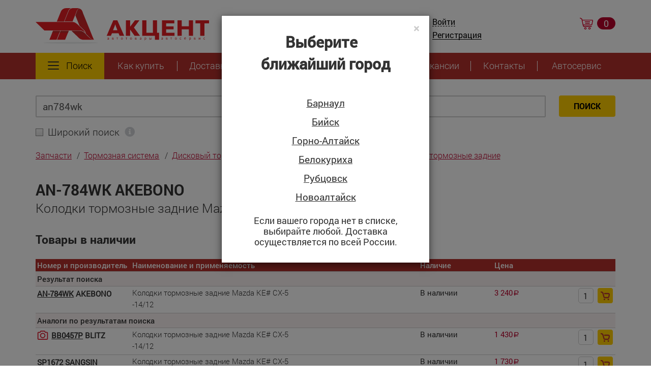

--- FILE ---
content_type: text/html; charset=utf-8
request_url: https://aa22.ru/catalog/?c=nshop&number=an784wk&brand=akebono
body_size: 15366
content:
<!DOCTYPE html>
<html lang="ru">
    <head>
<meta charset="utf-8" />
	<meta name="robots" content="noyaca" />
	<meta name="yandex-verification" content="de00f884130c408d" />
	<meta name="keywords" content="AN-784WK,AKEBONO" />
	<meta name="description" content="Колодки тормозные задние Mazda KE# CX-5, AN-784WK - AKEBONO купить в интернет-магазине автозапчастей &quot;Акцент-Авто&quot; с доставкой в Барнауле, Бийске, Горно-Алтайске и Белокурихе" />
	<title>AN-784WK AKEBONO - цены и аналоги заменители Колодки тормозные задние Mazda KE# CX-5</title>
	<link href="/favicon-16x16.png" rel="shortcut icon" type="image/png" sizes="16x16" />
	<link href="https://m.aa22.ru/catalog/?c=nshop&number=an784wk&brand=akebono" rel="alternate" media="only screen and (max-width: 640px)" />
	<link href="/media/com_jce/site/css/content.min.css?badb4208be409b1335b815dde676300e" rel="stylesheet" />
	<link href="/media/local/ajax/libs/twitter-bootstrap/3.3.7/css/bootstrap.min.css" rel="stylesheet" />
	<link href="/media/local/ajax/libs/font-awesome/5.15.4/css/all.min.css" rel="stylesheet" />
	<link href="/templates/accent/css/style.css?njIjUx" rel="stylesheet" />
    </head>
<body>
    <!-- Google Tag Manager (noscript) -->
    <noscript><iframe src="https://www.googletagmanager.com/ns.html?id=GTM-NZ5R557" height="0" width="0" style="display:none; visibility:hidden"></iframe></noscript>
    <!-- End Google Tag Manager (noscript) -->
<div class="container header-box">
    <div class="row">
        <div class="col-sm-3 col-md-5">
            <a href="/" class="logo-box">
                <img src="/templates/accent/images/header-logo-new.svg" class="img-responsive" alt="Логотип компании">
            </a>
        </div>
        <div class="col-sm-4 col-md-3">
            <div class="contact-info"><a href="tel:+73852583583" class="company-phone">+7 (3852) <span class="number">583-583</span></a>                <a href="javascript:void(0)" class="-js-city" data-value="barn">
        Барнаул    </a>
</div>
        </div>
        <div class="col-sm-3 col-md-2 auth-links text-right">
                <a href="javascript:void(0)" data-instance="7c36" class="login -js-login lk_login">Войти</a>
    <a href="/catalog/?c=register" class="register lk_register">Регистрация</a>
        </div>
        <div class="col-sm-2 text-right">
            <a href="#" class="cart-link">
    <img class="image" src="/templates/accent/images/cart.png" alt="Корзина">
    <span class="count cart-count">0</span>
</a>
        </div>
    </div>
</div>
<div class="menu-box">
    <nav class="navbar navbar-default navigation-box js-navbar-fixed -red">
        <div class="container">
<ul class="nav navbar-nav navigation-list text-center -red">
<li class="item -logo js-onscroll-menu-item"><a href="/"><img src="/templates/accent/images/logowhite-fix-new.svg" alt="Лого компании"></a></li>
<li class="item -find">
    <a href="#" data-toggle="dropdown"><img src="/templates/accent/images/findburger.png" alt="Поиск"> Поиск</a>
    <div id="blk-finder" class="dropdown-menu dropdown-find">
        <label for="#" class="icon-box -car-red -dropdown">По названию или номеру:</label>
        <div class="find-box -dropdown"><input name="search" class="form-control input" type="text" value="an784wk" autocomplete="off">
            <a class="btn btn-yellow submit js-search" href="#" disabled="disabled">НАЙТИ</a>
        </div>
        <label for="#" class="icon-box -helm-red -dropdown">По VIN:</label>
        <div class="find-box -dropdown">       <select class="form-control input" name="catalog"><option value="">Выберите марку автомобиля</option>
<option value="/audivw/#c3RzPT17IjEwIjoiXHUwNDFjXHUwNDMwXHUwNDQwXHUwNDNhXHUwNDMwIiwiMjAiOiJBVURJIn18fHN0PT0yMHx8YnJhbmQ9PWF1">Audi</option><option value="/citroen/">Citroen</option><option value="/ford/">Ford</option><option value="/honda/">Honda</option><option value="/hyundai/">Hyundai</option><option value="/kia/">Kia</option><option value="/mazda/">Mazda</option><option value="/mitsubishi/">Mitsubishi</option><option value="/nissan/">Nissan</option><option value="/peugeot/">Peugeot</option><option value="/renault/">Renault</option><option value="/audivw/#c3RzPT17IjEwIjoiXHUwNDFjXHUwNDMwXHUwNDQwXHUwNDNhXHUwNDMwIiwiMjAiOiJTRUFUIn18fHN0PT0yMHx8YnJhbmQ9PXNl">Seat</option><option value="/audivw/#c3RzPT17IjEwIjoiXHUwNDFjXHUwNDMwXHUwNDQwXHUwNDNhXHUwNDMwIiwiMjAiOiJTS09EQSJ9fHxzdD09MjB8fGJyYW5kPT1zaw==">Skoda</option><option value="/ssangyong/">SsangYong</option><option value="/subaru/">Subaru</option><option value="/suzuki/">Suzuki</option><option value="/toyota/">Toyota</option><option value="/audivw/#c3RzPT17IjEwIjoiXHUwNDFjXHUwNDMwXHUwNDQwXHUwNDNhXHUwNDMwIiwiMjAiOiJWVyJ9fHxzdD09MjB8fGJyYW5kPT12dw==">Volkswagen</option>        </select>
            <a id="openCatalog" class="btn btn-yellow submit" href="#" disabled="disabled">НАЙТИ</a>
</div>
                        <label for="#" class="icon-box -electro-red -dropdown">Товары в наличии:</label>
            <div class="find-box -dropdown" data-action="/catalog/">
        <select class="form-control input" name="category"><option value="">Выберите категорию</option>
<option value="Ц0000095278">Автосвет</option><option value="Ц0000095522">Автотовары</option><option value="Ц0000095858">Запчасти</option><option value="Ц0000097021">Масла и технические жидкости</option><option value="Ц0000097040">Мототовары</option><option value="Ц0000097081">Туризм</option>        </select>
        <a id="openCategory" class="btn btn-yellow submit" href="#">НАЙТИ</a>
    </div>
        <div id="form-placeholder" style="display: none;"></div>
    </div>
</li>
<li class="item "><a href="/how-to-buy" >Как купить</a></li><li class="item "><a href="/delivery" >Доставка</a></li><li class="item "><a href="/order" >Заказ</a></li><li class="item aktsii "><a href="/discounts" >Скидки</a></li><li class="item "><a href="/about" >О компании</a></li><li class="item "><a href="/vacancy" >Вакансии</a></li><li class="item "><a href="/contacts" >Контакты</a></li><li class="item "><a href="https://service.aa22.ru" target="_blank" rel="noopener noreferrer">Автосервис</a></li><li class="item -cart js-onscroll-menu-item">
            <a href="#" class="cart-link -white">
    <img class="image" src="/templates/accent/images/white-cart.png" alt="Корзина">
    <span class="count cart-count">0</span>
</a>
            </li></ul>
        </div>
    </nav>
</div>

    <div class="container">
        <div class="content_start">
            
        </div>
        <div id="system-message-container">
	</div>

                        <div class="row">
    <form method="get" action="/catalog/">
        <input type="hidden" name="c" value="nshop" />
        <div class="col-sm-12">
            <div class="form-group search-block">
                <input type="text" class="form-control input-box" name="number"
                       placeholder="Введите номер детали" value="an784wk" />
                <button type="submit" class="btn btn-yellow -search">ПОИСК</button>
            </div>
        </div>
        <div class="col-sm-12">
            <div class="form-group">
                <p class="check-box">
                                        <input type="checkbox" id="ext" name="ext"
                           value="1"
                    />
                    <label for="ext">Широкий поиск</label>&nbsp;
                        <a class="help-extsearch" href="javascript:void(0)">
                            <i class="fas fa-info-circle"></i>
                        </a>
                </p>
            </div>
        </div>
    </form>
</div>
<div class="new_result_block">
<div class="new_search_breadcrumbs">
        <div class="row">
    <div class="col-sm-12">
        <ol class="path-box" itemscope itemtype="https://schema.org/BreadcrumbList">
                    <li id="b1" class="segment -parts" itemprop="itemListElement"
                itemscope itemtype="https://schema.org/ListItem">
                <a itemprop="item" href="/catalog/?c=nshop&amp;category=%D0%A60000095858"><span itemprop="name">Запчасти</span></a>
                <meta itemprop="position" content="1" />
            </li>
                            <li id="b2" class="segment" itemprop="itemListElement"
                itemscope itemtype="https://schema.org/ListItem">
                <a itemprop="item" href="/catalog/?c=nshop&amp;category=%D0%A60000096479"><span itemprop="name">Тормозная система</span></a>
                <meta itemprop="position" content="2" />
            </li>
                            <li id="b3" class="segment" itemprop="itemListElement"
                itemscope itemtype="https://schema.org/ListItem">
                <a itemprop="item" href="/catalog/?c=nshop&amp;category=%D0%A60000096491"><span itemprop="name">Дисковый тормозной механизм</span></a>
                <meta itemprop="position" content="3" />
            </li>
                            <li id="b4" class="segment" itemprop="itemListElement"
                itemscope itemtype="https://schema.org/ListItem">
                <a itemprop="item" href="/catalog/?c=nshop&amp;category=%D0%A60000096496"><span itemprop="name">Колодки тормозные</span></a>
                <meta itemprop="position" content="4" />
            </li>
                            <li id="b5" class="segment" itemprop="itemListElement"
                itemscope itemtype="https://schema.org/ListItem">
                <a itemprop="item" href="/catalog/?c=nshop&amp;category=%D0%A60000096498"><span itemprop="name">Колодки тормозные задние</span></a>
                <meta itemprop="position" content="5" />
            </li>
                </ol>
    </div>
</div>
    
</div>
<div class="query_val">AN-784WK  AKEBONO</div>
<h1 id="item-header" class="acc_req_name">
    Колодки тормозные задние Mazda KE# CX-5
</h1>
<div class="query_text_left">Товары в наличии</div>
                        <table class="table table-striped table-bordered table-box">
<thead>
    <tr>
        <th>Номер и производитель</th>
        <th>Наименование и применяемость</th>
        <th>Наличие</th>
                <th>Цена</th>
        <th></th>
    </tr>
</thead>
<tbody>    <tr>
        <td colspan="5" class="table_subtitle">
            <small>Результат поиска</small>
        </td>
    </tr>
                        


    <tr class="-itm-bca2565d -x-collapsed -odd -odd-fl first-tr">
    <td class="">
                                    <strong class="query_item_name">
    <a class="-search-ref" href="/catalog/?c=nshop&number=an784wk&brand=akebono">AN-784WK</a> AKEBONO
</strong>                                    
                        </td>
    <td class="">
                    <div>
                <p>Колодки тормозные задние Mazda KE# CX-5</p>
                                    <p>-14/12</p>
                                            </div>
            <span class="-badger-moq">
</span>
            </td>
        <td>
        <span style="display: block; min-width: 65px;">
        <div class="-ss-avail-count">
    <span class="-avail">
                    В&nbsp;наличии            </span>
    <span class="-non-avail hidden">Закончился</span>
</div>
        </span>
    </td>
        <td>
        <div class="price">3 240<span class="rubznak">a</span></div>
    </td>
    <td>
        <div class="count-box">
    <form class="form-inline -button-buy">
        <input type="text" name="count" class="input count_item" data-storage-count="9"
               data-moq="1" data-o-val="1"
               data-incart="0"
               value="1" title="Количество"
               
        />
        <input type="button" class="btn btn-yellow -intable addToCart" value=""
               "
        />
        <input type="hidden" name="product_code" value="ц0000007988ц0008#akebono#an784wk" />
        <input type="hidden" name="storage_code" value="ROZNICA" />
        <input type="hidden" name="filial_id" value="35" />
    </form>
</div>
    </td>
</tr>
                            <tr>
            <td colspan="5" class="table_subtitle">
                <small>Аналоги по результатам поиска</small>
            </td>
        </tr>
            


    <tr class="-itm-fc1d65f0 -x-collapsed -clgcy -odd -odd-fl first-tr">
    <td class="">
                                    <a href="javascript:void(0)" data-toggle="modal" class="show-img -js-show-imgs"
   data-brand="BLITZ" data-number="BB0457P" data-name="Колодки тормозные задние Mazda KE# CX-5" data-uri="/images/g/74/7422086a7bec0d4c1bbe6170f503ee16.jpg"
>
<span class="show-itemimg"></span>
    <strong class="query_item_name">
    <a class="-search-ref" href="/catalog/?c=nshop&number=bb0457p&brand=blitz">BB0457P</a> BLITZ
</strong></a>
                                    
                        </td>
    <td class="">
                    <div>
                <p>Колодки тормозные задние Mazda KE# CX-5</p>
                                    <p>-14/12</p>
                                            </div>
            <span class="-badger-moq">
</span>
            </td>
        <td>
        <span style="display: block; min-width: 65px;">
        <div class="-ss-avail-count">
    <span class="-avail">
                    В&nbsp;наличии            </span>
    <span class="-non-avail hidden">Закончился</span>
</div>
        </span>
    </td>
        <td>
        <div class="price">1 430<span class="rubznak">a</span></div>
    </td>
    <td>
        <div class="count-box">
    <form class="form-inline -button-buy">
        <input type="text" name="count" class="input count_item" data-storage-count="15"
               data-moq="1" data-o-val="1"
               data-incart="0"
               value="1" title="Количество"
               
        />
        <input type="button" class="btn btn-yellow -intable addToCart" value=""
               "
        />
        <input type="hidden" name="product_code" value="ц0000007988ц0005#blitz#bb0457p" />
        <input type="hidden" name="storage_code" value="ROZNICA" />
        <input type="hidden" name="filial_id" value="35" />
    </form>
</div>
    </td>
</tr>
                


    <tr class="-itm-19a3728c -x-collapsed -clgcy -odd-fl first-tr">
    <td class="">
                                    <strong class="query_item_name">
    <a class="-search-ref" href="/catalog/?c=nshop&number=sp1672&brand=sangsin">SP1672</a> SANGSIN
</strong>                                    
                        </td>
    <td class="">
                    <div>
                <p>Колодки тормозные задние Mazda KE# CX-5</p>
                                    <p>-14/12</p>
                                            </div>
            <span class="-badger-moq">
</span>
            </td>
        <td>
        <span style="display: block; min-width: 65px;">
        <div class="-ss-avail-count">
    <span class="-avail">
                    В&nbsp;наличии            </span>
    <span class="-non-avail hidden">Закончился</span>
</div>
        </span>
    </td>
        <td>
        <div class="price">1 730<span class="rubznak">a</span></div>
    </td>
    <td>
        <div class="count-box">
    <form class="form-inline -button-buy">
        <input type="text" name="count" class="input count_item" data-storage-count="15"
               data-moq="1" data-o-val="1"
               data-incart="0"
               value="1" title="Количество"
               
        />
        <input type="button" class="btn btn-yellow -intable addToCart" value=""
               "
        />
        <input type="hidden" name="product_code" value="ц0000007988ц0003#sangsin#sp1672" />
        <input type="hidden" name="storage_code" value="ROZNICA" />
        <input type="hidden" name="filial_id" value="35" />
    </form>
</div>
    </td>
</tr>
                


    <tr class="-itm-23f32e1d -x-collapsed -clgcy -odd -odd-fl first-tr">
    <td class="">
                                    <a href="javascript:void(0)" data-toggle="modal" class="show-img -js-show-imgs"
   data-brand="Kashiyama" data-number="D3156H" data-name="Колодки тормозные задние Mazda KE# CX-5" data-uri="/images/g/92/927e6bcba1bb87e206148922f1cfc683.jpg"
>
<span class="show-itemimg"></span>
    <strong class="query_item_name">
    <a class="-search-ref" href="/catalog/?c=nshop&number=d3156h&brand=kashiyama">D3156H</a> Kashiyama
</strong></a>
                                    
                        </td>
    <td class="">
                    <div>
                <p>Колодки тормозные задние Mazda KE# CX-5</p>
                                    <p>-14/12</p>
                                            </div>
            <span class="-badger-moq">
</span>
            </td>
        <td>
        <span style="display: block; min-width: 65px;">
        <div class="-ss-avail-count">
    <span class="-avail">
                    В&nbsp;наличии            </span>
    <span class="-non-avail hidden">Закончился</span>
</div>
        </span>
    </td>
        <td>
        <div class="price">2 570<span class="rubznak">a</span></div>
    </td>
    <td>
        <div class="count-box">
    <form class="form-inline -button-buy">
        <input type="text" name="count" class="input count_item" data-storage-count="13"
               data-moq="1" data-o-val="1"
               data-incart="0"
               value="1" title="Количество"
               
        />
        <input type="button" class="btn btn-yellow -intable addToCart" value=""
               "
        />
        <input type="hidden" name="product_code" value="ц0000007988ц0002#kashiyama#d3156h" />
        <input type="hidden" name="storage_code" value="ROZNICA" />
        <input type="hidden" name="filial_id" value="35" />
    </form>
</div>
    </td>
</tr>
              <tr>
        <td>&nbsp;</td>
        <td colspan="4">
          <span style="color: #b9002b"><small>Внимание! Отображается наличие товара по всей сети.
            Чтобы увидеть наличие по складам, зарегистрируйтесь и подтвердите телефон в профиле пользователя.</small>
          </span>
        </td>
      </tr>
        </tbody>
</table>
    <div class="query_text_left">Товары под заказ</div>
    <table class="table table-striped table-bordered table-box">
<thead>
    <tr>
        <th>Номер и производитель</th>
        <th>Наименование и применяемость</th>
        <th>Наличие</th>
                <th>Цена</th>
        <th></th>
    </tr>
</thead>
<tbody>    <tr>
    <td colspan="5" class="table_subtitle">
        <small>Результат поиска</small>
    </td>
</tr>
            


    <tr class="-itm-3c3d1063 -x-collapsed -odd -odd-fl first-tr">
            <td class="td-brand no-border-td">
                                    <strong class="query_item_name">
    <a class="-search-ref" href="/catalog/?c=nshop&number=an784wk&brand=akebono">AN-784WK</a> AKEBONO
</strong>                            </td>
            <td class="td-name no-border-td">
                                    <p>
                        AN-784WK КОЛОДКИ ТОРМОЗНЫЕ ЯПОНИЯ CX-5 11- R
                    </p>
                    <span class="-badger-moq">
</span>
                            </td>
                    <td>
                <span style="display: block; min-width: 159px;">
                <div class="-ss-avail-count">
    <span class="-avail">
                    2&nbsp;рабочих дня            </span>
    <span class="-non-avail hidden">Закончился</span>
</div>
                </span>
                                                            <div class="-toggle" data-target="3c3d1063">
    <a class="-rollout" href="javascript:void(0)"><span>еще предложения</span></a>
    <a class="-rollup" href="javascript:void(0)"><span>cкрыть предложения</span></a>
</div>

                                                </td>
                <td>
            <div class="price">2 444<span class="rubznak">a</span></div>
        </td>
        <td>
            <div class="count-box">
    <form class="form-inline -button-buy">
        <input type="text" name="count" class="input count_item" data-storage-count="1"
               data-moq="1" data-o-val="1"
               data-incart="0"
               value="1" title="Количество"
               
        />
        <input type="button" class="btn btn-yellow -intable addToCart" value=""
               "
        />
        <input type="hidden" name="product_code" value="ц00013786#akebono#an784wk" />
        <input type="hidden" name="storage_code" value="ROZNICA" />
        <input type="hidden" name="filial_id" value="35" />
    </form>
</div>
        </td>
    </tr>
    <tr class="-itm-3c3d1063 -collapsible -x-collapsed -odd">
            <td class="td-brand no-border-td">
                            </td>
            <td class="td-name no-border-td">
                            </td>
                    <td>
                <span style="display: block; min-width: 159px;">
                <div class="-ss-avail-count">
    <span class="-avail">
                    7&nbsp;рабочих дней            </span>
    <span class="-non-avail hidden">Закончился</span>
</div>
                </span>
                            </td>
                <td>
            <div class="price">2 642<span class="rubznak">a</span></div>
        </td>
        <td>
            <div class="count-box">
    <form class="form-inline -button-buy">
        <input type="text" name="count" class="input count_item" data-storage-count="2"
               data-moq="1" data-o-val="1"
               data-incart="0"
               value="1" title="Количество"
               
        />
        <input type="button" class="btn btn-yellow -intable addToCart" value=""
               "
        />
        <input type="hidden" name="product_code" value="ц00036784#akebono#an784wk" />
        <input type="hidden" name="storage_code" value="ROZNICA" />
        <input type="hidden" name="filial_id" value="35" />
    </form>
</div>
        </td>
    </tr>
    <tr class="-itm-3c3d1063 -collapsible -x-collapsed -odd -odd-fl">
            <td class="td-brand no-border-td">
                            </td>
            <td class="td-name no-border-td">
                            </td>
                    <td>
                <span style="display: block; min-width: 159px;">
                <div class="-ss-avail-count">
    <span class="-avail">
                    8&nbsp;рабочих дней            </span>
    <span class="-non-avail hidden">Закончился</span>
</div>
                </span>
                            </td>
                <td>
            <div class="price">2 727<span class="rubznak">a</span></div>
        </td>
        <td>
            <div class="count-box">
    <form class="form-inline -button-buy">
        <input type="text" name="count" class="input count_item" data-storage-count="50"
               data-moq="1" data-o-val="1"
               data-incart="0"
               value="1" title="Количество"
               
        />
        <input type="button" class="btn btn-yellow -intable addToCart" value=""
               "
        />
        <input type="hidden" name="product_code" value="ц00036490#akebono#an784wk" />
        <input type="hidden" name="storage_code" value="ROZNICA" />
        <input type="hidden" name="filial_id" value="35" />
    </form>
</div>
        </td>
    </tr>
    <tr class="-itm-3c3d1063 -collapsible -x-collapsed -odd">
            <td class="td-brand no-border-td">
                            </td>
            <td class="td-name no-border-td">
                            </td>
                    <td>
                <span style="display: block; min-width: 159px;">
                <div class="-ss-avail-count">
    <span class="-avail">
                    4&nbsp;рабочих дня            </span>
    <span class="-non-avail hidden">Закончился</span>
</div>
                </span>
                            </td>
                <td>
            <div class="price">2 845<span class="rubznak">a</span></div>
        </td>
        <td>
            <div class="count-box">
    <form class="form-inline -button-buy">
        <input type="text" name="count" class="input count_item" data-storage-count="30"
               data-moq="1" data-o-val="1"
               data-incart="0"
               value="1" title="Количество"
               
        />
        <input type="button" class="btn btn-yellow -intable addToCart" value=""
               "
        />
        <input type="hidden" name="product_code" value="ц00022524#akebono#an784wk" />
        <input type="hidden" name="storage_code" value="ROZNICA" />
        <input type="hidden" name="filial_id" value="35" />
    </form>
</div>
        </td>
    </tr>
    <tr class="-itm-3c3d1063 -collapsible -x-collapsed -odd -odd-fl">
            <td class="td-brand no-border-td">
                            </td>
            <td class="td-name no-border-td">
                            </td>
                    <td>
                <span style="display: block; min-width: 159px;">
                <div class="-ss-avail-count">
    <span class="-avail">
                    9&nbsp;рабочих дней            </span>
    <span class="-non-avail hidden">Закончился</span>
</div>
                </span>
                            </td>
                <td>
            <div class="price">2 926<span class="rubznak">a</span></div>
        </td>
        <td>
            <div class="count-box">
    <form class="form-inline -button-buy">
        <input type="text" name="count" class="input count_item" data-storage-count="2"
               data-moq="1" data-o-val="1"
               data-incart="0"
               value="1" title="Количество"
               
        />
        <input type="button" class="btn btn-yellow -intable addToCart" value=""
               "
        />
        <input type="hidden" name="product_code" value="ц00045310#akebono#an784wk" />
        <input type="hidden" name="storage_code" value="ROZNICA" />
        <input type="hidden" name="filial_id" value="35" />
    </form>
</div>
        </td>
    </tr>
    <tr class="-itm-3c3d1063 -collapsible -x-collapsed -odd">
            <td class="td-brand no-border-td">
                            </td>
            <td class="td-name no-border-td">
                            </td>
                    <td>
                <span style="display: block; min-width: 159px;">
                <div class="-ss-avail-count">
    <span class="-avail">
                    7&nbsp;рабочих дней            </span>
    <span class="-non-avail hidden">Закончился</span>
</div>
                </span>
                            </td>
                <td>
            <div class="price">3 121<span class="rubznak">a</span></div>
        </td>
        <td>
            <div class="count-box">
    <form class="form-inline -button-buy">
        <input type="text" name="count" class="input count_item" data-storage-count="2"
               data-moq="1" data-o-val="1"
               data-incart="0"
               value="1" title="Количество"
               
        />
        <input type="button" class="btn btn-yellow -intable addToCart" value=""
               "
        />
        <input type="hidden" name="product_code" value="ц00035281#akebono#an784wk" />
        <input type="hidden" name="storage_code" value="ROZNICA" />
        <input type="hidden" name="filial_id" value="35" />
    </form>
</div>
        </td>
    </tr>
    <tr class="-itm-3c3d1063 -collapsible -x-collapsed -odd -odd-fl">
            <td class="td-brand no-border-td">
                            </td>
            <td class="td-name no-border-td">
                            </td>
                    <td>
                <span style="display: block; min-width: 159px;">
                <div class="-ss-avail-count">
    <span class="-avail">
                    16&nbsp;рабочих дней            </span>
    <span class="-non-avail hidden">Закончился</span>
</div>
                </span>
                            </td>
                <td>
            <div class="price">3 226<span class="rubznak">a</span></div>
        </td>
        <td>
            <div class="count-box">
    <form class="form-inline -button-buy">
        <input type="text" name="count" class="input count_item" data-storage-count="9"
               data-moq="1" data-o-val="1"
               data-incart="0"
               value="1" title="Количество"
               
        />
        <input type="button" class="btn btn-yellow -intable addToCart" value=""
               "
        />
        <input type="hidden" name="product_code" value="ц00036877#akebono#an784wk" />
        <input type="hidden" name="storage_code" value="ROZNICA" />
        <input type="hidden" name="filial_id" value="35" />
    </form>
</div>
        </td>
    </tr>
    <tr class="-itm-3c3d1063 -collapsible -x-collapsed -odd">
            <td class="td-brand no-border-td">
                            </td>
            <td class="td-name no-border-td">
                            </td>
                    <td>
                <span style="display: block; min-width: 159px;">
                <div class="-ss-avail-count">
    <span class="-avail">
                    3&nbsp;рабочих дня            </span>
    <span class="-non-avail hidden">Закончился</span>
</div>
                </span>
                                                            <div class="-toggle" data-target="3c3d1063">
    <a class="-rollout" href="javascript:void(0)"><span>еще предложения</span></a>
    <a class="-rollup" href="javascript:void(0)"><span>cкрыть предложения</span></a>
</div>

                                                </td>
                <td>
            <div class="price">3 756<span class="rubznak">a</span></div>
        </td>
        <td>
            <div class="count-box">
    <form class="form-inline -button-buy">
        <input type="text" name="count" class="input count_item" data-storage-count="2"
               data-moq="1" data-o-val="1"
               data-incart="0"
               value="1" title="Количество"
               
        />
        <input type="button" class="btn btn-yellow -intable addToCart" value=""
               "
        />
        <input type="hidden" name="product_code" value="ц00030882#akebono#an784wk" />
        <input type="hidden" name="storage_code" value="ROZNICA" />
        <input type="hidden" name="filial_id" value="35" />
    </form>
</div>
        </td>
    </tr>
            <tr>
            <td colspan="5" class="table_subtitle">
                <small>Аналоги по результатам поиска</small>
            </td>
        </tr>
            


    <tr class="-itm-e81fa940 -x-collapsed -clgcy -odd -odd-fl first-tr">
            <td class="td-brand no-border-td">
                                    <strong class="query_item_name">
    <a class="-search-ref" href="/catalog/?c=nshop&number=bb0457p&brand=blitz">BB0457P</a> BLITZ
</strong>                            </td>
            <td class="td-name no-border-td">
                                    <p>
                        Колодки тормозные дисковые MAZDA CX-5 11-
                    </p>
                    <span class="-badger-moq">
</span>
                            </td>
                    <td>
                <span style="display: block; min-width: 159px;">
                <div class="-ss-avail-count">
    <span class="-avail">
                    7&nbsp;рабочих дней            </span>
    <span class="-non-avail hidden">Закончился</span>
</div>
                </span>
                                                            <div class="-toggle" data-target="e81fa940">
    <a class="-rollout" href="javascript:void(0)"><span>еще предложения</span></a>
    <a class="-rollup" href="javascript:void(0)"><span>cкрыть предложения</span></a>
</div>

                                                </td>
                <td>
            <div class="price">1 242<span class="rubznak">a</span></div>
        </td>
        <td>
            <div class="count-box">
    <form class="form-inline -button-buy">
        <input type="text" name="count" class="input count_item" data-storage-count="2"
               data-moq="1" data-o-val="1"
               data-incart="0"
               value="1" title="Количество"
               
        />
        <input type="button" class="btn btn-yellow -intable addToCart" value=""
               "
        />
        <input type="hidden" name="product_code" value="ц00017324#blitz#bb0457p" />
        <input type="hidden" name="storage_code" value="ROZNICA" />
        <input type="hidden" name="filial_id" value="35" />
    </form>
</div>
        </td>
    </tr>
    <tr class="-itm-e81fa940 -collapsible -x-collapsed -clgcy -odd">
            <td class="td-brand no-border-td">
                            </td>
            <td class="td-name no-border-td">
                            </td>
                    <td>
                <span style="display: block; min-width: 159px;">
                <div class="-ss-avail-count">
    <span class="-avail">
                    16&nbsp;рабочих дней            </span>
    <span class="-non-avail hidden">Закончился</span>
</div>
                </span>
                            </td>
                <td>
            <div class="price">1 425<span class="rubznak">a</span></div>
        </td>
        <td>
            <div class="count-box">
    <form class="form-inline -button-buy">
        <input type="text" name="count" class="input count_item" data-storage-count="1"
               data-moq="1" data-o-val="1"
               data-incart="0"
               value="1" title="Количество"
               
        />
        <input type="button" class="btn btn-yellow -intable addToCart" value=""
               "
        />
        <input type="hidden" name="product_code" value="ц00036877#blitz#bb0457p" />
        <input type="hidden" name="storage_code" value="ROZNICA" />
        <input type="hidden" name="filial_id" value="35" />
    </form>
</div>
        </td>
    </tr>
    <tr class="-itm-e81fa940 -collapsible -x-collapsed -clgcy -odd -odd-fl">
            <td class="td-brand no-border-td">
                            </td>
            <td class="td-name no-border-td">
                            </td>
                    <td>
                <span style="display: block; min-width: 159px;">
                <div class="-ss-avail-count">
    <span class="-avail">
                    3&nbsp;рабочих дня            </span>
    <span class="-non-avail hidden">Закончился</span>
</div>
                </span>
                                                            <div class="-toggle" data-target="e81fa940">
    <a class="-rollout" href="javascript:void(0)"><span>еще предложения</span></a>
    <a class="-rollup" href="javascript:void(0)"><span>cкрыть предложения</span></a>
</div>

                                                </td>
                <td>
            <div class="price">1 715<span class="rubznak">a</span></div>
        </td>
        <td>
            <div class="count-box">
    <form class="form-inline -button-buy">
        <input type="text" name="count" class="input count_item" data-storage-count="2"
               data-moq="1" data-o-val="1"
               data-incart="0"
               value="1" title="Количество"
               
        />
        <input type="button" class="btn btn-yellow -intable addToCart" value=""
               "
        />
        <input type="hidden" name="product_code" value="ц00030882#blitz#bb0457p" />
        <input type="hidden" name="storage_code" value="ROZNICA" />
        <input type="hidden" name="filial_id" value="35" />
    </form>
</div>
        </td>
    </tr>
            


    <tr class="-itm-75bfe51d -x-collapsed -clgcy -odd-fl first-tr">
            <td class="td-brand no-border-td">
                                    <strong class="query_item_name">
    <a class="-search-ref" href="/catalog/?c=nshop&number=sp1672&brand=sangsin">SP1672</a> SANGSIN
</strong>                            </td>
            <td class="td-name no-border-td">
                                    <p>
                        SP1672 колодки дисковые задние!\ Mazda CX-5 2.0/2.0D 11
                    </p>
                    <span class="-badger-moq">
</span>
                            </td>
                    <td>
                <span style="display: block; min-width: 159px;">
                <div class="-ss-avail-count">
    <span class="-avail">
                    9&nbsp;рабочих дней            </span>
    <span class="-non-avail hidden">Закончился</span>
</div>
                </span>
                                                            <div class="-toggle" data-target="75bfe51d">
    <a class="-rollout" href="javascript:void(0)"><span>еще предложения</span></a>
    <a class="-rollup" href="javascript:void(0)"><span>cкрыть предложения</span></a>
</div>

                                                </td>
                <td>
            <div class="price">1 390<span class="rubznak">a</span></div>
        </td>
        <td>
            <div class="count-box">
    <form class="form-inline -button-buy">
        <input type="text" name="count" class="input count_item" data-storage-count="3"
               data-moq="1" data-o-val="1"
               data-incart="0"
               value="1" title="Количество"
               
        />
        <input type="button" class="btn btn-yellow -intable addToCart" value=""
               "
        />
        <input type="hidden" name="product_code" value="ц00045310#sangsin#sp1672" />
        <input type="hidden" name="storage_code" value="ROZNICA" />
        <input type="hidden" name="filial_id" value="35" />
    </form>
</div>
        </td>
    </tr>
    <tr class="-itm-75bfe51d -collapsible -x-collapsed -clgcy">
            <td class="td-brand no-border-td">
                            </td>
            <td class="td-name no-border-td">
                            </td>
                    <td>
                <span style="display: block; min-width: 159px;">
                <div class="-ss-avail-count">
    <span class="-avail">
                    11&nbsp;рабочих дней            </span>
    <span class="-non-avail hidden">Закончился</span>
</div>
                </span>
                            </td>
                <td>
            <div class="price">1 488<span class="rubznak">a</span></div>
        </td>
        <td>
            <div class="count-box">
    <form class="form-inline -button-buy">
        <input type="text" name="count" class="input count_item" data-storage-count="3"
               data-moq="1" data-o-val="1"
               data-incart="0"
               value="1" title="Количество"
               
        />
        <input type="button" class="btn btn-yellow -intable addToCart" value=""
               "
        />
        <input type="hidden" name="product_code" value="ц00046292#sangsin#sp1672" />
        <input type="hidden" name="storage_code" value="ROZNICA" />
        <input type="hidden" name="filial_id" value="35" />
    </form>
</div>
        </td>
    </tr>
    <tr class="-itm-75bfe51d -collapsible -x-collapsed -clgcy -odd-fl">
            <td class="td-brand no-border-td">
                            </td>
            <td class="td-name no-border-td">
                            </td>
                    <td>
                <span style="display: block; min-width: 159px;">
                <div class="-ss-avail-count">
    <span class="-avail">
                    6&nbsp;рабочих дней            </span>
    <span class="-non-avail hidden">Закончился</span>
</div>
                </span>
                            </td>
                <td>
            <div class="price">1 497<span class="rubznak">a</span></div>
        </td>
        <td>
            <div class="count-box">
    <form class="form-inline -button-buy">
        <input type="text" name="count" class="input count_item" data-storage-count="3"
               data-moq="1" data-o-val="1"
               data-incart="0"
               value="1" title="Количество"
               
        />
        <input type="button" class="btn btn-yellow -intable addToCart" value=""
               "
        />
        <input type="hidden" name="product_code" value="ц00043412#sangsin#sp1672" />
        <input type="hidden" name="storage_code" value="ROZNICA" />
        <input type="hidden" name="filial_id" value="35" />
    </form>
</div>
        </td>
    </tr>
    <tr class="-itm-75bfe51d -collapsible -x-collapsed -clgcy">
            <td class="td-brand no-border-td">
                            </td>
            <td class="td-name no-border-td">
                            </td>
                    <td>
                <span style="display: block; min-width: 159px;">
                <div class="-ss-avail-count">
    <span class="-avail">
                    16&nbsp;рабочих дней            </span>
    <span class="-non-avail hidden">Закончился</span>
</div>
                </span>
                            </td>
                <td>
            <div class="price">1 629<span class="rubznak">a</span></div>
        </td>
        <td>
            <div class="count-box">
    <form class="form-inline -button-buy">
        <input type="text" name="count" class="input count_item" data-storage-count="3"
               data-moq="1" data-o-val="1"
               data-incart="0"
               value="1" title="Количество"
               
        />
        <input type="button" class="btn btn-yellow -intable addToCart" value=""
               "
        />
        <input type="hidden" name="product_code" value="ц00036877#sangsin#sp1672" />
        <input type="hidden" name="storage_code" value="ROZNICA" />
        <input type="hidden" name="filial_id" value="35" />
    </form>
</div>
        </td>
    </tr>
    <tr class="-itm-75bfe51d -collapsible -x-collapsed -clgcy -odd-fl">
            <td class="td-brand no-border-td">
                            </td>
            <td class="td-name no-border-td">
                            </td>
                    <td>
                <span style="display: block; min-width: 159px;">
                <div class="-ss-avail-count">
    <span class="-avail">
                    7&nbsp;рабочих дней            </span>
    <span class="-non-avail hidden">Закончился</span>
</div>
                </span>
                            </td>
                <td>
            <div class="price">1 830<span class="rubznak">a</span></div>
        </td>
        <td>
            <div class="count-box">
    <form class="form-inline -button-buy">
        <input type="text" name="count" class="input count_item" data-storage-count="5"
               data-moq="1" data-o-val="1"
               data-incart="0"
               value="1" title="Количество"
               
        />
        <input type="button" class="btn btn-yellow -intable addToCart" value=""
               "
        />
        <input type="hidden" name="product_code" value="ц00017324#sangsin#sp1672" />
        <input type="hidden" name="storage_code" value="ROZNICA" />
        <input type="hidden" name="filial_id" value="35" />
    </form>
</div>
        </td>
    </tr>
    <tr class="-itm-75bfe51d -collapsible -x-collapsed -clgcy">
            <td class="td-brand no-border-td">
                            </td>
            <td class="td-name no-border-td">
                            </td>
                    <td>
                <span style="display: block; min-width: 159px;">
                <div class="-ss-avail-count">
    <span class="-avail">
                    3&nbsp;рабочих дня            </span>
    <span class="-non-avail hidden">Закончился</span>
</div>
                </span>
                                                            <div class="-toggle" data-target="75bfe51d">
    <a class="-rollout" href="javascript:void(0)"><span>еще предложения</span></a>
    <a class="-rollup" href="javascript:void(0)"><span>cкрыть предложения</span></a>
</div>

                                                </td>
                <td>
            <div class="price">2 025<span class="rubznak">a</span></div>
        </td>
        <td>
            <div class="count-box">
    <form class="form-inline -button-buy">
        <input type="text" name="count" class="input count_item" data-storage-count="2"
               data-moq="1" data-o-val="1"
               data-incart="0"
               value="1" title="Количество"
               
        />
        <input type="button" class="btn btn-yellow -intable addToCart" value=""
               "
        />
        <input type="hidden" name="product_code" value="ц00030882#sangsin#sp1672" />
        <input type="hidden" name="storage_code" value="ROZNICA" />
        <input type="hidden" name="filial_id" value="35" />
    </form>
</div>
        </td>
    </tr>
            


    <tr class="-itm-48fd4c50 -x-collapsed -clgcy -odd -odd-fl first-tr">
            <td class="td-brand no-border-td">
                                    <strong class="query_item_name">
    <a class="-search-ref" href="/catalog/?c=nshop&number=d3156h&brand=kashiyama">D3156H</a> Kashiyama
</strong>                            </td>
            <td class="td-name no-border-td">
                                    <p>
                        Колодки тормозные MAZDA CX-5 11- задн. (с антискрипными пластинами)
                    </p>
                    <span class="-badger-moq">
</span>
                            </td>
                    <td>
                <span style="display: block; min-width: 159px;">
                <div class="-ss-avail-count">
    <span class="-avail">
                    9&nbsp;рабочих дней            </span>
    <span class="-non-avail hidden">Закончился</span>
</div>
                </span>
                                                            <div class="-toggle" data-target="48fd4c50">
    <a class="-rollout" href="javascript:void(0)"><span>еще предложения</span></a>
    <a class="-rollup" href="javascript:void(0)"><span>cкрыть предложения</span></a>
</div>

                                                </td>
                <td>
            <div class="price">2 073<span class="rubznak">a</span></div>
        </td>
        <td>
            <div class="count-box">
    <form class="form-inline -button-buy">
        <input type="text" name="count" class="input count_item" data-storage-count="1"
               data-moq="1" data-o-val="1"
               data-incart="0"
               value="1" title="Количество"
               
        />
        <input type="button" class="btn btn-yellow -intable addToCart" value=""
               "
        />
        <input type="hidden" name="product_code" value="ц00045310#kashiyama#d3156h" />
        <input type="hidden" name="storage_code" value="ROZNICA" />
        <input type="hidden" name="filial_id" value="35" />
    </form>
</div>
        </td>
    </tr>
    <tr class="-itm-48fd4c50 -collapsible -x-collapsed -clgcy -odd">
            <td class="td-brand no-border-td">
                            </td>
            <td class="td-name no-border-td">
                            </td>
                    <td>
                <span style="display: block; min-width: 159px;">
                <div class="-ss-avail-count">
    <span class="-avail">
                    5&nbsp;рабочих дней            </span>
    <span class="-non-avail hidden">Закончился</span>
</div>
                </span>
                            </td>
                <td>
            <div class="price">2 112<span class="rubznak">a</span></div>
        </td>
        <td>
            <div class="count-box">
    <form class="form-inline -button-buy">
        <input type="text" name="count" class="input count_item" data-storage-count="30"
               data-moq="1" data-o-val="1"
               data-incart="0"
               value="1" title="Количество"
               
        />
        <input type="button" class="btn btn-yellow -intable addToCart" value=""
               "
        />
        <input type="hidden" name="product_code" value="ц00055728#kashiyama#d3156h" />
        <input type="hidden" name="storage_code" value="ROZNICA" />
        <input type="hidden" name="filial_id" value="35" />
    </form>
</div>
        </td>
    </tr>
    <tr class="-itm-48fd4c50 -collapsible -x-collapsed -clgcy -odd -odd-fl">
            <td class="td-brand no-border-td">
                            </td>
            <td class="td-name no-border-td">
                            </td>
                    <td>
                <span style="display: block; min-width: 159px;">
                <div class="-ss-avail-count">
    <span class="-avail">
                    7&nbsp;рабочих дней            </span>
    <span class="-non-avail hidden">Закончился</span>
</div>
                </span>
                            </td>
                <td>
            <div class="price">2 182<span class="rubznak">a</span></div>
        </td>
        <td>
            <div class="count-box">
    <form class="form-inline -button-buy">
        <input type="text" name="count" class="input count_item" data-storage-count="3"
               data-moq="1" data-o-val="1"
               data-incart="0"
               value="1" title="Количество"
               
        />
        <input type="button" class="btn btn-yellow -intable addToCart" value=""
               "
        />
        <input type="hidden" name="product_code" value="ц00035281#kashiyama#d3156h" />
        <input type="hidden" name="storage_code" value="ROZNICA" />
        <input type="hidden" name="filial_id" value="35" />
    </form>
</div>
        </td>
    </tr>
    <tr class="-itm-48fd4c50 -collapsible -x-collapsed -clgcy -odd">
            <td class="td-brand no-border-td">
                            </td>
            <td class="td-name no-border-td">
                            </td>
                    <td>
                <span style="display: block; min-width: 159px;">
                <div class="-ss-avail-count">
    <span class="-avail">
                    6&nbsp;рабочих дней            </span>
    <span class="-non-avail hidden">Закончился</span>
</div>
                </span>
                                                            <div class="-toggle" data-target="48fd4c50">
    <a class="-rollout" href="javascript:void(0)"><span>еще предложения</span></a>
    <a class="-rollup" href="javascript:void(0)"><span>cкрыть предложения</span></a>
</div>

                                                </td>
                <td>
            <div class="price">2 384<span class="rubznak">a</span></div>
        </td>
        <td>
            <div class="count-box">
    <form class="form-inline -button-buy">
        <input type="text" name="count" class="input count_item" data-storage-count="3"
               data-moq="1" data-o-val="1"
               data-incart="0"
               value="1" title="Количество"
               
        />
        <input type="button" class="btn btn-yellow -intable addToCart" value=""
               "
        />
        <input type="hidden" name="product_code" value="ц00043412#kashiyama#d3156h" />
        <input type="hidden" name="storage_code" value="ROZNICA" />
        <input type="hidden" name="filial_id" value="35" />
    </form>
</div>
        </td>
    </tr>
            


    <tr class="-itm-2df9ad02 -x-collapsed -crt-3 -odd-fl first-tr">
            <td class="td-brand no-border-td">
                                    <strong class="query_item_name">
    <a class="-search-ref" href="/catalog/?c=nshop&number=pn25001&brand=nibk">PN-25001</a> NIBK
</strong>                            </td>
            <td class="td-name no-border-td">
                                    <p>
                        Колодки тормозные дисковые | зад |
                    </p>
                    <span class="-badger-moq">
</span>
                            </td>
                    <td>
                <span style="display: block; min-width: 159px;">
                <div class="-ss-avail-count">
    <span class="-avail">
                    9&nbsp;рабочих дней            </span>
    <span class="-non-avail hidden">Закончился</span>
</div>
                </span>
                                                            <div class="-toggle" data-target="2df9ad02">
    <a class="-rollout" href="javascript:void(0)"><span>еще предложения</span></a>
    <a class="-rollup" href="javascript:void(0)"><span>cкрыть предложения</span></a>
</div>

                                                </td>
                <td>
            <div class="price">3 039<span class="rubznak">a</span></div>
        </td>
        <td>
            <div class="count-box">
    <form class="form-inline -button-buy">
        <input type="text" name="count" class="input count_item" data-storage-count="1"
               data-moq="1" data-o-val="1"
               data-incart="0"
               value="1" title="Количество"
               
        />
        <input type="button" class="btn btn-yellow -intable addToCart" value=""
               "
        />
        <input type="hidden" name="product_code" value="ц00045310#nibk#pn25001" />
        <input type="hidden" name="storage_code" value="ROZNICA" />
        <input type="hidden" name="filial_id" value="35" />
    </form>
</div>
        </td>
    </tr>
    <tr class="-itm-2df9ad02 -collapsible -x-collapsed -crt-3">
            <td class="td-brand no-border-td">
                            </td>
            <td class="td-name no-border-td">
                            </td>
                    <td>
                <span style="display: block; min-width: 159px;">
                <div class="-ss-avail-count">
    <span class="-avail">
                    16&nbsp;рабочих дней            </span>
    <span class="-non-avail hidden">Закончился</span>
</div>
                </span>
                            </td>
                <td>
            <div class="price">3 512<span class="rubznak">a</span></div>
        </td>
        <td>
            <div class="count-box">
    <form class="form-inline -button-buy">
        <input type="text" name="count" class="input count_item" data-storage-count="40"
               data-moq="1" data-o-val="1"
               data-incart="0"
               value="1" title="Количество"
               
        />
        <input type="button" class="btn btn-yellow -intable addToCart" value=""
               "
        />
        <input type="hidden" name="product_code" value="ц00036877#nibk#pn25001" />
        <input type="hidden" name="storage_code" value="ROZNICA" />
        <input type="hidden" name="filial_id" value="35" />
    </form>
</div>
        </td>
    </tr>
    <tr class="-itm-2df9ad02 -collapsible -x-collapsed -crt-3 -odd-fl">
            <td class="td-brand no-border-td">
                            </td>
            <td class="td-name no-border-td">
                            </td>
                    <td>
                <span style="display: block; min-width: 159px;">
                <div class="-ss-avail-count">
    <span class="-avail">
                    7&nbsp;рабочих дней            </span>
    <span class="-non-avail hidden">Закончился</span>
</div>
                </span>
                            </td>
                <td>
            <div class="price">3 513<span class="rubznak">a</span></div>
        </td>
        <td>
            <div class="count-box">
    <form class="form-inline -button-buy">
        <input type="text" name="count" class="input count_item" data-storage-count="3"
               data-moq="1" data-o-val="1"
               data-incart="0"
               value="1" title="Количество"
               
        />
        <input type="button" class="btn btn-yellow -intable addToCart" value=""
               "
        />
        <input type="hidden" name="product_code" value="ц00035281#nibk#pn25001" />
        <input type="hidden" name="storage_code" value="ROZNICA" />
        <input type="hidden" name="filial_id" value="35" />
    </form>
</div>
        </td>
    </tr>
    <tr class="-itm-2df9ad02 -collapsible -x-collapsed -crt-3">
            <td class="td-brand no-border-td">
                            </td>
            <td class="td-name no-border-td">
                            </td>
                    <td>
                <span style="display: block; min-width: 159px;">
                <div class="-ss-avail-count">
    <span class="-avail">
                    11&nbsp;рабочих дней            </span>
    <span class="-non-avail hidden">Закончился</span>
</div>
                </span>
                            </td>
                <td>
            <div class="price">3 566<span class="rubznak">a</span></div>
        </td>
        <td>
            <div class="count-box">
    <form class="form-inline -button-buy">
        <input type="text" name="count" class="input count_item" data-storage-count="2"
               data-moq="1" data-o-val="1"
               data-incart="0"
               value="1" title="Количество"
               
        />
        <input type="button" class="btn btn-yellow -intable addToCart" value=""
               "
        />
        <input type="hidden" name="product_code" value="ц00046292#nibk#pn25001" />
        <input type="hidden" name="storage_code" value="ROZNICA" />
        <input type="hidden" name="filial_id" value="35" />
    </form>
</div>
        </td>
    </tr>
    <tr class="-itm-2df9ad02 -collapsible -x-collapsed -crt-3 -odd-fl">
            <td class="td-brand no-border-td">
                            </td>
            <td class="td-name no-border-td">
                            </td>
                    <td>
                <span style="display: block; min-width: 159px;">
                <div class="-ss-avail-count">
    <span class="-avail">
                    3&nbsp;рабочих дня            </span>
    <span class="-non-avail hidden">Закончился</span>
</div>
                </span>
                                                            <div class="-toggle" data-target="2df9ad02">
    <a class="-rollout" href="javascript:void(0)"><span>еще предложения</span></a>
    <a class="-rollup" href="javascript:void(0)"><span>cкрыть предложения</span></a>
</div>

                                                </td>
                <td>
            <div class="price">3 615<span class="rubznak">a</span></div>
        </td>
        <td>
            <div class="count-box">
    <form class="form-inline -button-buy">
        <input type="text" name="count" class="input count_item" data-storage-count="1"
               data-moq="1" data-o-val="1"
               data-incart="0"
               value="1" title="Количество"
               
        />
        <input type="button" class="btn btn-yellow -intable addToCart" value=""
               "
        />
        <input type="hidden" name="product_code" value="000000006#nibk#pn25001" />
        <input type="hidden" name="storage_code" value="ROZNICA" />
        <input type="hidden" name="filial_id" value="35" />
    </form>
</div>
        </td>
    </tr>
</tbody>
</table>
<script type="text/javascript">
</script></div>
<script type="application/ld+json">
{
    "@context": "https://schema.org/",
    "@type": "Product",
    "name": "Колодки тормозные задние Mazda KE# CX-5",
    "description": "-14/12",
    "sku": "ц0000007988ц0008#akebono#an784wk",
    "brand": {
        "@type": "Brand",
        "name": "AKEBONO"
    },
    "offers": {
        "@type": "Offer",
        "priceCurrency": "RUR",
        "price": "3240",
        "itemCondition": "NewCondition",
        "availability": "InStock",
        "url": "https://aa22.ru/catalog/?c=nshop&number=an784wk&brand=akebono",
        "seller": {
            "@type": "Organization",
            "name": "Интернет-магазин &quot;Акцент-Авто&quot;. г.Барнаул"
        }
    }
}
</script>
        <div class="content_end">
            
        </div>
    </div>
<footer class="footer-box">
    <div class="container">
        <div class="row">
            <div class="col-sm-2">
                <p class="footer-term">ООО «Акцент-Авто»</p>
                <p class="footer-term">ИНН: 2223036332</p>
                <p class="footer-term">ОГРН: 1022201387537</p>
                <p class="footer-term">КПП: 222501001</p>
            </div>
            <div class="col-sm-2">
                <p class="footer-term phone"><a class="link" href="tel:+73852583583">+7 (3852) 583-583</a></p>
                <p class="footer-term -callback"><a class="link --callback" href="#">Обратный звонок</a></p>
                <p class="footer-term -mail"><joomla-hidden-mail  is-link="1" is-email="0" first="bWFn" last="YWEyMi5ydQ==" text="bWFnQGFhMjIucnU=" base="" >Адрес электронной почты защищен от спам-ботов. Для просмотра адреса в браузере должен быть включен Javascript.</joomla-hidden-mail></p>
                <p class="footer-term"><a class="-alter-link" href="https://m.aa22.ru/catalog/?c=nshop&number=an784wk&brand=akebono">Мобильная версия</a></p>            </div>
            <div class="col-sm-4">
                <div class="footer-term"><a href="/publichnaya-oferta">Публичная оферта</a></div>
                <div class="footer-term"><a href="/politika-konfidentsialnosti">Политика конфиденциальности</a></div>
                <div class="footer-term"><a href="/soglasie-na-obrabotku-personalnykh-dannykh">Согласие на обработку персональных данных</a></div>
                <div class="footer-term"><a href="/pravila-oplaty">Условия оплаты и возврата</a></div>
                <div class="footer-term"><a href="/garantiya">Гарантийная политика</a></div>
                <div class="footer-term"><a href="/soglashenie">Пользовательское соглашение</a></div>
            </div>
            <div class="col-sm-2">
                <div class="footer-term">Принимаем к оплате</div>
                <div class="logo-oplata">
                    <img src="/templates/accent/images/logo1h.png">
                    <img src="/templates/accent/images/logo2h.png">
                </div>
                <div class="blk-links ">
                    <a href="https://vk.com/accentavto" rel="nofollow noopener" target="_blank"><img src="/images/vk.png" /></a>
                    <a href="https://ok.ru/accentavto" rel="nofollow noopener" target="_blank"><img src="/images/ok.png" /></a>
                    <a href="https://t.me/aa22ru" rel="nofollow noopener" target="_blank"><img src="/images/teleg.png" /></a>
                </div>
            </div>
            <div class="col-sm-2">
                <a href="https://catda.ru"><p class="footer-term">Разработка и продвижение сайта</p></a>
                <a href="https://catda.ru"><p class="footer-term -creators"><img class="img-responsive" src="/templates/accent/images/cat.svg" alt="Логотип студии разработчика"></p></a>
            </div>
        </div>
    </div>
</footer>
<!-- html's chunks vvv -->
<div class="modal fade bs-example-modal-sm modal-window" id="modalCity" tabindex="-1" role="dialog" aria-labelledby="cityLabel" aria-hidden="true"><div class="modal-dialog modal-sm"><div class="modal-content"><button type="button" class="close" data-dismiss="modal" aria-hidden="true">&times;</button><div class="modal-header"><h4 class="modal-title text-center" id="cityLabel">Выберите<br>ближайший город</h4></div><div class="modal-body"><form method="post"><ul class="choice-city"><li><a href="javascript:void(0)" data-val="barn">Барнаул</a></li><li><a href="javascript:void(0)" data-val="byisk">Бийск</a></li><li><a href="javascript:void(0)" data-val="gorn">Горно-Алтайск</a></li><li><a href="javascript:void(0)" data-val="blkrh">Белокуриха</a></li><li><a href="javascript:void(0)" data-val="rbtc">Рубцовск</a></li><li><a href="javascript:void(0)" data-val="novalt">Новоалтайск</a></li>                </ul></form><div class="mobal-info">Если вашего города нет в списке, выбирайте любой. Доставка осуществляется по всей России.</div></div></div></div></div><div class="modal fade modal-window" id="modalLogin" tabindex="-1" role="dialog" aria-labelledby="modalLogin-lbl" aria-hidden="true"><div class="modal-dialog modal-sm"><div class="modal-content auth-content" id="auth-7c36"><!-- a blank container --></div></div></div><script type="text/html" id="tpl-auth-email"><div class="modal-header"><button type="button" class="close" data-dismiss="modal" aria-hidden="true"></button><h4 class="modal-title text-center" id="modalLogin-lbl">Войти в магазин</h4></div><div class="modal-body"><form method="post" autocomplete="off"><input type="hidden" name="redirect" value="<%= redirect %>" /><div class="form-group"><input type="text" class="form-control input-box" name="login" placeholder="e-mail" required value=""></div><div class="form-group"><input type="password" class="form-control input-box" name="password" placeholder="Пароль" required></div><div class="row"><div class="col-lg-12"><button class="btn btn-yellow submit btn-block" type="submit">ВОЙТИ</button></div><div class="col-lg-12 text-left auth-links"><a href="/catalog/?c=register" class="register">Регистрация</a><a href="/catalog/?c=login&a=recoverypass" class="register">Забыли пароль?</a><a href="javascript:void(0)" class="register set-mode" data-val="phone">Войти по номеру телефона</a></div></div></form></div></script><script type="text/html" id="tpl-auth-phone"><% if (!token) { %><div class="modal-header"><button type="button" class="close" data-dismiss="modal" aria-hidden="true"></button><h4 class="modal-title text-center" id="modalLogin-lbl">Номер телефона</h4></div><div class="modal-body"><form class="phone"><input type="hidden" name="redirect" value="<%= redirect %>"/><div class="form-group">Мы отправим код в SMS или позвоним на указанный номер.</div><div class="form-group<%= validated === false? " has-error": "" %>"><input type="text" class="form-control input-box -phone" name="phone"value="<%= phonenum %>"aria-describedby="helpBlock-7c36"/><span id="helpBlock-7c36" class="help-block"><%=raw message %></span></div><div class="row"><div class="col-lg-12"><div class="-token-rq"><%=raw window.tmpl("tpl-auth-phone-token-rq", {seconds: rqCodeTimeout}) %></div></div><div class="col-lg-12 text-left auth-links"><a href="/catalog/?c=register" class="register">Регистрация</a><a href="javascript:void(0)" class="register set-mode" data-val="email">Войти с email и паролем</a></div></div></form></div><% } else { %><div class="modal-header"><button type="button" class="close" data-dismiss="modal" aria-hidden="true"></button><h4 class="modal-title text-center" id="modalLogin-lbl">Введите код</h4></div><div class="modal-body"><form class="phone" autocomplete="off"><input type="hidden" name="redirect" value="<%= redirect %>"/><input type="hidden" name="token" value="<%= token %>"/><input type="hidden" name="expiration" value="<%= expiration %>"/><input type="hidden" name="phone" value="<%= phonenum %>"/><div class="form-group">Введите последние 4 цифры номера входящего звонка или код из SMS. Отвечать на звонок необязательно!</div><div class="form-group"><div class="blk-number__choiced"><span class="prefix">Ваш номер:</span><span class="content"><%= phonenum %></span><a class="-phone-edit" href="javascript:void(0)">Изменить</a></div></div><div class="form-group<%= validated === false? " has-error": "" %>"><div class="row"><div class="col-lg-12"><input type="text" class="form-control input-box -code" name="code" placeholder="Код подтверждения"aria-describedby="helpBlock-7c36"/><span id="helpBlock-7c36" class="help-block"><%=raw message %></span></div></div><div class="-repeat-rq repeat-text"><%=raw window.tmpl("tpl-auth-phone-repeat-rq", {seconds: rqCodeTimeout}) %></div></div><div class="row"><div class="col-lg-12"><button class="btn btn-yellow submit btn-block" disabled type="submit"><i class="fa fa-spinner fa-spin"></i> Отправить</button></div><div class="col-sm-7 text-left auth-links"><a href="/catalog/?c=register" class="register">Регистрация</a><a href="javascript:void(0)" class="register set-mode" data-val="email">Войти с email и паролем</a></div></div></form></div><% } %></script><script type="text/html" id="tpl-auth-phone-repeat-rq"><% if (seconds > 0) { %>Запросить код повторно можно через <%= seconds %> сек.<% } else { %><a href="javascript:void(0)" class="-action">Код устарел! Выслать новый</a><% } %></script><script type="text/html" id="tpl-auth-phone-token-rq"><button class="btn btn-yellow submit btn-block" disabled data-paused="<%= seconds>0? 1: 0 %>" type="submit"><i class="fa fa-spinner fa-spin"></i> Получить код<%= seconds > 0? " (" + seconds + " сек.)": "" %></button></script><style>#auth-7c36 .phone .submit > .fa-spinner {display: none;}#auth-7c36 .phone .submit.-processing > .fa-spinner {display: inline-block;}#auth-7c36 .phone .help-block {display: none;}#auth-7c36 .phone .form-group.has-error .help-block {display: block;}</style><!-- html's chunks ^^^ -->
<div id="modal-place"><!-- place for putting content, that parsed by microtemplater --></div>
<!-- micro-template's chunks vvv -->
<!-- micro-template's chunks ^^^ -->
	<script src="/media/local/ajax/libs/jquery/1.12.4/jquery.min.js"></script>
	<script src="/media/local/ajax/libs/jquery.mask/1.14.0/jquery.mask.min.js"></script>
	<script src="/media/local/ajax/libs/twitter-bootstrap/3.3.7/js/bootstrap.min.js"></script>
	<script src="/media/local/npm/gasparesganga-jquery-loading-overlay@1.5.4/src/loadingoverlay.min.js"></script>
	<script src="/templates/accent/js/csite.js?njIjUx"></script>
<script type="application/x-template" id="tmpl_moq">
    <% if (moq > 1 && count > 1) { %>Минимальный заказ:&nbsp;<%= Math.min(moq, count) %>шт.<% } %>
</script>
<script type="application/x-template" id="tpl_cart_tooltip">
<% if (typeof qnty !== 'undefined' && qnty > 0) { %><div class="-popup-ttip popup-basket-info">В корзине <%= qnty %> шт.<% } %></div>

</script>
<script type="application/x-template" id="tmpl_imgs_popup">
    <div id="<%= id %>" class="modal fade">
        <div class="modal-dialog">
            <div class="modal-content">
              <div class="modal-body">
                <button type="button" class="close" data-dismiss="modal" aria-hidden="true">×</button>
                    <h4 class="modal-title"><%= name %></h4>
                    <img src="<%= uri %>" alt="<%= number %> <%= brand %>">
                    <div class="info-items">
                        <span class="modal-title">Артикул:</span>
                        <span class="modal-text"><%= number %></span>
                    </div>
                    <div class="info-items">
                        <span class="modal-title">Бренд:</span>
                        <span class="modal-text"><%= brand %></span>
                    </div>
                    <button type="button" class="trn-btn" data-dismiss="modal" aria-hidden="true">закрыть</button>
              </div>
            </div>
        </div>
    </div>
</script><script type="text/html" id="tmpl_callback"><div class="modal fade bs-example-modal-sm modal-window"<% if (typeof id !== 'undefined' && !!id ) { %> id="<%=id%>"<% } %> tabindex="-1" role="dialog" aria-labelledby="questLabel" aria-hidden="true"><div class="modal-dialog modal-sm"><div class="modal-content"><div class="modal-header"><button type="button" class="close" data-dismiss="modal" aria-hidden="true">&times;</button><h4 class="modal-title text-center" id="questLabel">Обратный звонок</h4></div><div id="callback" class="modal-body"><div class="form-group"><input type="text" class="nm form-control input-box required" placeholder="Как к вам обращаться" required></div><div class="form-group"><input type="text" class="ph input -phone form-control input-box" placeholder="+7 (900) 123 45-67"  required></div><div class="form-group"><input type="checkbox" class="politic-conf" name="politic-conf" required><p style="display: inline;font-size: 15px;">Я ознакомлен(а) и <a href="/soglasie-na-obrabotku-personalnykh-dannykh" target="_blank">согласен(а) на обработку персональных данных</a> в соответствии с <a href="/politika-konfidentsialnosti" target="_blank">политикой конфиденциальности персональных данных</a> сайта.</p></div><div class="row"><div class="col-sm-12 text-center"><button class="send btn btn-yellow submit" type="submit" disabled>ОТПРАВИТЬ</button></div></div></div></div></div></div></script><script type="text/html" id="tmpl_popup"><div data-show="true" class="modal fade bs-example-modal-sm<% if (typeof level !== 'undefined' && !!level) { %> -<%= level %>"<% } if (typeof id !== 'undefined' && !!id) { %> id="<%= id %>"<% } %> tabindex="-1" role="dialog" aria-labelledby="mySmallModalLabel"><div class="modal-dialog modal-sm" role="document"><div class="modal-content"><div class="modal-header"><button type="button" class="close" data-dismiss="modal" aria-label="Close"><span aria-hidden="true">×</span></button><h4 class="modal-title" id="mySmallModalLabel"><%= title %></h4></div><div class="modal-body"><p><%=raw msg %></p></div></div></div></script><!-- Google Tag Manager -->
<script>(function(w,d,s,l,i){w[l]=w[l]||[];w[l].push({'gtm.start':
new Date().getTime(),event:'gtm.js'});var f=d.getElementsByTagName(s)[0],
j=d.createElement(s),dl=l!='dataLayer'?'&l='+l:'';j.async=true;j.src=
'https://www.googletagmanager.com/gtm.js?id='+i+dl;f.parentNode.insertBefore(j,f);
})(window,document,'script','dataLayer','GTM-NZ5R557');</script>
<!-- End Google Tag Manager -->
<script>(function($){if($.Topic){$.Topic("app@booting","memory").publish()}(function(){$('.-js-city').click(function(e){e.preventDefault();$('#modalCity').modal('show')});$(".choice-city a").click(function(e){e.preventDefault();$('#modalCity').modal('hide');$.ajax({type:"POST",url:"/ajax.php/choicecity",data:{'v':$(this).data('val')},dataType:'json'}).then(function(data){if(!!data&&$.isArray(data)&&!data[0]){window.location.reload()}else{}}).fail(function(e){})});if(""===""){$('#modalCity').modal('show')}})();const AuthzPhone=(function(apiFetchToken,apiVerifyWithToken){if(apiFetchToken===undefined||apiVerifyWithToken===undefined){throw new Error("invalid args")}
const fetch=function(obj){const dfd=$.Deferred();$.ajax(obj).fail(function(e){dfd.reject(new Error("response is invalid"))}).then(function(data){try{if(Object.prototype.toString.call(data)!=="[object Array]"||data.length!==2){throw new Error("data is corrupted")}
if(!!data[0]){throw new Error("an error was occurred")}
dfd.resolve(data[1])}catch(e){dfd.reject(e)}});return dfd.promise()};return function(){this.fetchToken=function(numbers){if(numbers===undefined){throw new Error("invalid arg")}
const dfd=$.Deferred();fetch({type:"POST",url:apiFetchToken,data:{phonenum:numbers},global:!1,dataType:'json'}).then(function(data){if(Object.prototype.toString.call(data)!=="[object Object]"||data.phonenum===undefined){dfd.reject(new Error("data is corrupted"))}else{dfd.resolve(data)}}).fail(function(e){dfd.reject(e)});return dfd.promise()};this.verifyCode=function(numbers,token,code,expiration){if(token===undefined||code===undefined||numbers===undefined||expiration===undefined){throw new Error("invalid arg(s)")}
const dfd=$.Deferred();fetch({type:"POST",url:apiVerifyWithToken,data:{phonenum:numbers,token:token,code:code,expiration:expiration},global:!1,dataType:'json'}).then(function(data){if(Object.prototype.toString.call(data)!=="[object Object]"||data.phonenum===undefined||data.token===undefined){dfd.reject(new Error("data is corrupted"))}else{dfd.resolve(data)}}).fail(function(e){dfd.reject(e)});return dfd.promise()}}})("/ajax.php/auth/phone/token","/ajax.php/auth/phone/authenticate");const preAuthLink=(function(){const getUrlParameter=function getUrlParameter(sParam){const sPageURL=window.location.search.substring(1);let sURLVariables=sPageURL.split('&');let sParameterName;let i;for(i=0;i<sURLVariables.length;i++){sParameterName=sURLVariables[i].split('=');if(sParameterName[0]===sParam){return sParameterName[1]===undefined?true:decodeURIComponent(sParameterName[1])}}};const preAuth=getUrlParameter('preauth');const link=getUrlParameter('link');return preAuth==="yes"&&!!link?link:undefined})();(function(){let state=undefined;if(!$.fn.Topics){throw new Error("environment is broken")}
const topic=new $.fn.Topics().create("auth-7c36");topic.event("reset").subscribe(function(){function State(mode){if(mode===undefined){throw new Error("invalid args")}
this.mode=mode;this.validated=undefined;this.phonenum="+7 (9";this.message="";this.token=undefined;this.expiration=undefined;this.rqCodeTimeout=0;this.redirect=preAuthLink||"/catalog/?c=profile&a=orders"}
state=new State("email")});topic.event("reset").publish();const app=$("#auth-7c36");if(app.length!==1){throw new Error("defined container's ID is invalid")}
topic.event("mode").subscribe(function(type){if(type==="phone"||type==="email"){state.mode=type}else{state.mode="email"}
topic.event("render").publish()});app.on("click",".set-mode",function(event){event.preventDefault();topic.event("mode").publish($(this).data("val"))});topic.event("failure").subscribe(function(message){$("#modalLogin").modal('hide');$.fn.addMsg(message||"Произошла ошибка! Попробуйте запрос позже.","error")});const api=new AuthzPhone();app.on("submit","form",function(event){if(state.mode==="phone"){event.preventDefault();topic.event("processing").publish();const token=$(this).find("input[name=token]");if(token.length!==1){api.fetchToken($(this).find("input[name=phone]").val()).done(function(data){if(!!data.token){if(!state.rqCodeTimeout){state.rqCodeTimeout=120}
topic.event("countDown@render").publish()}
topic.event("render").publish(data)}).fail(function(e){topic.event("failure").publish()})}else{api.verifyCode($(this).find("input[name=phone]").val(),token.val(),$(this).find("input[name=code]").val(),$(this).find("input[name=expiration]").val()).done(function(data){data.__proto__=state;if(data.validated===!0){window.location.href=state.redirect}else{topic.event("render").publish(data);topic.event("countDown@render").publish()}}).fail(function(e){topic.event("failure").publish()})}}})
app.on("change keyup keydown","form.phone input.-phone",function(event){const cellular=$(this).val().replace(/[\D]/g,"");topic.event("phone@validate").publish(cellular.length===11)}).on("change keyup keydown","form.phone input.-code",function(event){let val=$(this).val().replace(/\D/g,"").substr(0,4);$(this).val(val);topic.event("code@validate").publish($(this).val().match(/^\d{4}$/))}).on("focusin",".form-control",function(event){$(this).closest(".form-group.has-error, .form-group.has-success").removeClass("has-error").removeClass("has-success")}).on("click","form.phone .-phone-edit",function(event){event.preventDefault();topic.event("render").publish({phonenum:$(this).closest("form").find("input[name=phone]").val()})}).on("click","form.phone .-repeat-rq .-action",function(event){event.preventDefault();topic.event("processing").publish();api.fetchToken($(this).closest("form").find("input[name=phone]").val()).then(function(data){if(!!data.token){state.rqCodeTimeout=120;topic.event("countDown@render").publish()}
topic.event("render").publish(data)}).fail(function(e){topic.event("failure").publish()})});topic.event("phone@validate").subscribe(function(isValid){const elem=app.find("form.phone .submit");if(elem.length){elem.attr('disabled',!isValid||!!elem.data('paused'))}});topic.event("code@validate").subscribe(function(isValid){const elem=app.find("form.phone .submit");if(elem.length){elem.attr('disabled',!isValid||!!elem.data('paused'))}});topic.event("processing").subscribe(function(){app.find("form.phone .submit").addClass('-processing')});topic.event("processed").subscribe(function(){app.find("form.phone .submit").removeClass('-processing')});topic.event("render").subscribe(function(data,hidden){if(typeof hidden==="undefined"){hidden=!1}
data=(function(obj){if(!obj){obj={}}
obj.__proto__=state;return obj})(data);app.html(window.tmpl("tpl-auth-"+data.mode,data));app.find("input, textarea, select").change();if(!hidden){$("#modalLogin").modal('show')}
$("#modalLogin").on('hidden.bs.modal',function(){topic.event("reset").publish()})});topic.event("render").publish({mode:"email"},!0);(function(){const render=function(target,tpl,seconds){target.html(window.tmpl(tpl,{seconds:seconds}))};let handler;topic.event("countDown@render").subscribe(function(seconds){if(seconds){state.rqCodeTimeout=seconds}
if(handler){window.clearTimeout(handler)}
handler=window.setInterval(function(){let target;if((target=app.find("form.phone .-repeat-rq"))&&target.length===1){render(target,"tpl-auth-phone-repeat-rq",--state.rqCodeTimeout)}else if((target=app.find(".-token-rq"))&&target.length===1){render(target,"tpl-auth-phone-token-rq",--state.rqCodeTimeout)}
if(state.rqCodeTimeout<=0){window.clearTimeout(handler);app.find("input, textarea, select").change()}},1000)})})();$('.-js-login').click(function(e){e.preventDefault();topic.event("render").publish({mode:"email"})})})();$.Topic('cart@newValueForCount').subscribe(function(count){$('.count.cart-count').html(count)});(function(){var redirectUrl="/catalog/?c=cart",fired=!1;$(document).submit(function(e){if(!fired||$(e.target).attr('id')!="auth-form"){return}
$(e.target).find("input[name=redirect]").val(redirectUrl)});$('.cart-link').click(function(e){e.preventDefault();$('#modalLogin').on('show.bs.modal',function(e){fired=!0}).on('hide.bs.modal',function(e){fired=!1}).modal('show')})})();$(".js-search").click(function(event){event.preventDefault();var str=$(this).parent().find(".input").val();if(!!str){window.location.href="/catalog/?c=nshop&number="+encodeURIComponent(str)}});$("#openCatalog").click(function(event){event.preventDefault();var path=$(this).parent().find(".input").val();if(!!path){window.open("https://catalog.aa22.ru"+path,'_blank')}});$("#openCategory").click(function(event){var code=$(this).parent().find(".input").val();if(!!code){window.location.href="/catalog/?c=nshop&category="+encodeURIComponent(code)}});$('.dropdown-menu').click(function(event){event.stopPropagation()});$.Topic('cart@newValueForCount').subscribe(function(count){$('.count.cart-count').html(count)});(function(){var redirectUrl="/catalog/?c=cart",fired=!1;$(document).submit(function(e){if(!fired||$(e.target).attr('id')!="auth-form"){return}
$(e.target).find("input[name=redirect]").val(redirectUrl)});$('.cart-link').click(function(e){e.preventDefault();$('#modalLogin').on('show.bs.modal',function(e){fired=!0}).on('hide.bs.modal',function(e){fired=!1}).modal('show')})})();(function($){let propose={};$.Topic("catalog-parts@candidatPropose").subscribe(function(prio,instanceId){if(typeof propose.prio==="undefined"||propose.prio>prio){propose.prio=prio;propose.instanceId=instanceId}});$.Topic("catalog-parts@electionStart","memory").publish();$.Topic("app@booted").subscribe(function(){$.Topic("catalog-parts@elected").publish(propose.instanceId)})})(jQuery);(function($){if(!$.Topic){throw new Error("environment is broken")}
$.Topic("catalog-parts@electionStart").subscribe(function(){$.Topic("catalog-parts@candidatPropose").publish(10,'fac61e0a')});$.Topic("catalog-parts@elected").subscribe(function(instanceId){if(instanceId==='fac61e0a'){if(1){const data=[{"id":"chevrolet","name":"Chevrolet","modelsCount":119},{"id":"chrysler","name":"Chrysler","modelsCount":30},{"id":"plymouth","name":"Plymouth","modelsCount":10},{"id":"volvo","name":"Volvo","modelsCount":30},{"id":"kia-korea","name":"Kia Korea","modelsCount":51},{"id":"renault-trucks","name":"RenaultTrucks","modelsCount":76},{"id":"mitsubishi","name":"Mitsubishi","modelsCount":51},{"id":"porsche","name":"Porsche","modelsCount":23},{"id":"saab","name":"Saab","modelsCount":5},{"id":"scania","name":"Scania","modelsCount":232},{"id":"alfa-romeo","name":"Alfa Romeo","modelsCount":19},{"id":"renault","name":"Renault","modelsCount":43},{"id":"lexus","name":"Lexus","modelsCount":16},{"id":"chery","name":"Chery","modelsCount":11},{"id":"smart","name":"Smart","modelsCount":8},{"id":"suzuki","name":"Suzuki","modelsCount":31},{"id":"mercedes","name":"Mercedes","modelsCount":47},{"id":"skoda","name":"Skoda","modelsCount":19},{"id":"ford","name":"Ford","modelsCount":90},{"id":"fiat","name":"Fiat","modelsCount":36},{"id":"dodge","name":"Dodge","modelsCount":37},{"id":"honda","name":"Honda","modelsCount":43},{"id":"mini","name":"Mini","modelsCount":20},{"id":"audi","name":"Audi","modelsCount":39},{"id":"jeep","name":"Jeep","modelsCount":9},{"id":"bmw","name":"BMW","modelsCount":32},{"id":"vw","name":"Volkswagen","modelsCount":86},{"id":"man","name":"Man","modelsCount":36},{"id":"ssangyong","name":"SsangYong","modelsCount":9},{"id":"toyota","name":"Toyota","modelsCount":143},{"id":"kia","name":"Kia","modelsCount":44},{"id":"daf","name":"Daf","modelsCount":31},{"id":"volvo-trucks","name":"VolvoTrucks","modelsCount":31},{"id":"iveco","name":"Iveco","modelsCount":14},{"id":"hino-heavy","name":"Hino Heavy","modelsCount":5},{"id":"seat","name":"Seat","modelsCount":15},{"id":"infiniti","name":"Infiniti","modelsCount":19},{"id":"vauxhall","name":"Vauxhall","modelsCount":33},{"id":"isuzu","name":"Isuzu","modelsCount":5},{"id":"opel","name":"Opel","modelsCount":34},{"id":"peugeot","name":"Peugeot","modelsCount":33},{"id":"rolls-royce","name":"Rolls-Royce","modelsCount":9},{"id":"mazda","name":"Mazda","modelsCount":63},{"id":"nissan","name":"Nissan","modelsCount":144},{"id":"hyundai-korea","name":"Hyundai Korea","modelsCount":89},{"id":"hyundai","name":"Hyundai","modelsCount":78},{"id":"citroen","name":"Citroen","modelsCount":27},{"id":"jaguar","name":"Jaguar","modelsCount":13},{"id":"hino-light","name":"Hino Light","modelsCount":2},{"id":"dacia","name":"Dacia","modelsCount":3},{"id":"land-rover","name":"Land Rover","modelsCount":11},{"id":"bmw-moto","name":"BMW Moto","modelsCount":94},{"id":"subaru","name":"Subaru","modelsCount":24}];data.sort(function(a,b){if(a.name.toUpperCase()<b.name.toUpperCase()){return-1}else if(a.name.toUpperCase()>b.name.toUpperCase()){return 1}else{return 0}});$.Topic("catalog-parts@data","memory").publish(data)}else{(function(){const el=document.createElement('iframe');el.src="/cats";el.style.display='none';$("body").append(el)})();(function(){window.addEventListener('message',function(e){const i=e.data;if(typeof i!=='object'||i.name!=='catalog-data'){return}
$.Topic("catalog-parts@data").publish(i.data)})})()}}})})(jQuery);if(!!0){window.document.title="Розница - "+window.document.title}
if($.Topic){$.Topic("app@booted","memory").publish()}})(jQuery);</script>
<script>
// --= js_inline =--
(function ($) {$('.help-extsearch')
    .click(function (e) {
        e.preventDefault();
        $.fn.addMsg(
            'Поиск по частичному совпадению номера или названия товара.<br><br>Широкий поиск дает больше результатов.<br><br>Внимательно проверяйте заменяемость товаров!',
            'info',
            "Инфо"
        );
});

$.Topic('buttonbuy@argsAreChanged')
.subscribe(function (form, count, moq) {
    var el = $(form).closest("tr").find(".-badger-moq");
    if (el.length !== 0) {
        el.html(tmpl("tmpl_moq", {moq: moq, count: count}));
    }
});
$.Topic('ssAvailCount@changed')
.subscribe(function (target, count) {
    if (count == 0) {
        target.find('.-avail').addClass('hidden');
        target.find('.-non-avail').removeClass('hidden');
    } else {
        target.find('.-avail').removeClass('hidden');
        target.find('.-non-avail').addClass('hidden');
    }
});
$.Topic('buttonbuy@argsAreChanged')
.subscribe(function (form, count, moq) {
    let el = $(form).closest("tr").find(".-ss-avail-count");
    if (el.length !== 0) {
        $.Topic('ssAvailCount@changed').publish(el, count);
    }
});
$('.addToCart').click(function () {
    const instance = $(".-js-login").data("instance");
    if (instance) {
        const topic = new $.fn.Topics().createOrFetch("auth-" + instance);
        topic.event("render").publish({redirect: encodeURI(window.location.href)});
    }
});
$(document).on('submit', function (e) {
    if ($(e.target).hasClass("-button-buy")) {
        e.preventDefault();
        return;
    }   
});
(function () {
    let fnRefreshTooltip = function (frm, qnty) {
        frm.find('.-popup-ttip').detach();
        frm.find('input[type=button]').removeClass('in-basket');
        if (qnty > 0) {
            frm.append(function () {
                return tmpl('tpl_cart_tooltip', {qnty: qnty});
            });
            frm.find('input[type=button]').addClass('in-basket');
        }
    };
    
    $.Topic('buttonbuy@argsAreChanged')
        .subscribe(function (form, rest, moq, inCart) {
            var el = $(form).find("[name=count]");
            let val = Math.min(moq, rest)
            el.data("o-val", el.val());
            el.prop('disabled', !val);
            el.val(val);
            el.data("storage-count", rest);
            el.data("moq", moq);
            el.data("in-cart", inCart);
            if (inCart > 0) {
                fnRefreshTooltip(form, inCart);
            }
        });
    $('.count_item')
        .each(function () {
            if (!!$(this).data('incart') && $(this).data('incart') > 0) {
                fnRefreshTooltip($(this).parents('form'), $(this).data('incart'));
            }
        });
}) ();
(function () {
    $(".-js-show-imgs")
    .on('click', function (ev) {
        ev.preventDefault();
        $.fn.showModal(
            "tmpl_imgs_popup",
            {
                id: "showItem",
                number: $(this).data("number"),
                name: $(this).data("name"),
                brand: $(this).data("brand"),
                uri: $(this).data("uri"),
                show: true
            }
        );
    });
}) ();
(function() {
    $('.-toggle').click(function (event) {
        let target = $(this).data('target');
        if (!!target) {
            event.preventDefault();
            $(".-itm-" + target).toggleClass("-x-collapsed");
            //$(this).toggleClass("-collapsed");
        }
    });
}) ();

}) (jQuery);
</script>
</body>
</html>


--- FILE ---
content_type: text/css
request_url: https://aa22.ru/templates/accent/css/style.css?njIjUx
body_size: 8845
content:
h1,h2,h3{margin:0 0 2rem}a#show-text,a:hover{text-decoration:none}a,a#show-text:active,a#show-text:visited,a:hover{color:#333}@font-face{font-family:RobotoRegular;`
  src:url(../fonts/RobotoRegular.eot);src:url(../fonts/RobotoRegular.eot?#iefix) format("embedded-opentype"),url(../fonts/RobotoRegular.woff) format("woff"),url(../fonts/RobotoRegular.ttf) format("truetype");font-style:normal;font-weight:400}@font-face{font-family:RobotoLight;src:url(../fonts/RobotoLight.eot);src:url(../fonts/RobotoLight.eot?#iefix) format("embedded-opentype"),url(../fonts/RobotoLight.woff) format("woff"),url(../fonts/RobotoLight.ttf) format("truetype");font-style:normal;font-weight:400}@font-face{font-family:RobotoMedium;src:url(../fonts/RobotoMedium.eot);src:url(../fonts/RobotoMedium.eot?#iefix) format("embedded-opentype"),url(../fonts/RobotoMedium.woff) format("woff"),url(../fonts/RobotoMedium.ttf) format("truetype");font-style:normal;font-weight:400}@font-face{font-family:RobotoBold;src:url(../fonts/RobotoBold.eot);src:url(../fonts/RobotoBold.eot?#iefix) format("embedded-opentype"),url(../fonts/RobotoBold.woff) format("woff"),url(../fonts/RobotoBold.ttf) format("truetype");font-style:normal;font-weight:400}@font-face{font-family:ALSRubl;src:url(../fonts/rouble.eot);src:url(../fonts/rouble.eot?#iefix) format("embedded-opentype"),url(../fonts/rouble.woff) format("woff"),url(../fonts/rouble.ttf) format("truetype")}html{font-size:16px}body{font-family:RobotoRegular}body *{line-height:1}h1,h2,h3,h4{font-family:RobotoBold}.advantage-item>.title,h3 small{font-family:RobotoRegular}h1{font-size:2.25rem}h2{font-size:1.9rem}h3{font-size:1.5rem}h3 small{font-size:1.3rem;color:#000}p{font-size:1.25rem;font-family:RobotoLight;line-height:1.3;margin-bottom:1rem}a{text-decoration:underline}a#show-text{border-bottom:1px dashed}.company-name>.title,.company-phone,.company-phone:focus,.company-phone:hover{color:#000;text-decoration:none}.rubznak{font-family:ALSRubl}label{font-size:1.2rem;padding-top:10px;font-weight:400}.company-name{padding-top:.5rem;padding-bottom:.5rem;padding-left:0}.company-name>.title{line-height:1.3;font-size:1rem;font-family:RobotoMedium}.btn-yellow,.company-phone>.number{font-family:RobotoBold}.company-name>.title:focus,.company-name>.title:hover{text-decoration:none}.company-phone{font-size:1.5rem;margin-top:1rem;display:block}.company-phone>.number{color:#b9002b}.header-box{padding-top:1rem;padding-bottom:1rem}.header-box a.logo-box{display:inline-block}.header-box a.logo-box img{height:70px}li.item.-logo.js-onscroll-menu-item{text-align:left;width:190px}.auth-links{font-size:.97rem;margin-top:20px;display:flex;flex-direction:column;align-items:flex-start}.auth-links>.login{text-decoration:none;color:#000;border-bottom:1px dashed #000;display:inline-block;margin-bottom:10px}.auth-links>.login:focus,.auth-links>.login:hover{text-decoration:none}.auth-links>.register.lk{float:left;max-width:180px;white-space:nowrap;overflow:hidden}.auth-links>.register.lk::after{content:'';position:absolute;right:0;top:0;width:40px;height:1em;background:linear-gradient(to right,#fefefe8f,#fffdfd 100%);background:-ms-linear-gradient(to right,#fefefe8f,#fffdfd 100%);background:-moz-linear-gradient(to right,#fefefe8f,#fffdfd 100%);background:-webkit-linear-gradient(to right,#fefefe8f,#fffdfd 100%)}.auth-links>.register{text-decoration:none;color:#000;border-bottom:1px solid #000;display:inline-block;margin-bottom:10px;float:left}.auth-links>.register:focus,.auth-links>.register:hover{text-decoration:none}.cart-link{margin-top:1.4rem;display:block;text-decoration:none}.cart-link:hover{text-decoration:none}.cart-link>.image{margin-top:-7px;margin-right:5px}.cart-link>.count{color:#fff;font-size:1.12rem;background:#b9002b;border-radius:15px;padding:0 13px}.cart-link.-fixed,.cart-link.-white{margin-top:0}.cart-link.-white>.count{background:#fff;color:#b9002b}.navigation-box{border:none;min-width:750px;margin:0 0 2rem;border-radius:0;z-index:999;width:100%;background:#fff}.footer-box,.navigation-box.-red,.table-box thead{background:#b3302c}.navigation-list{display:table;width:100%}.navigation-list>.item{display:table-cell;float:none;padding:1rem 0}.navigation-list>.item.-logo{padding:0;display:none}.navigation-list>.item.-logo+.item a,.navigation-list>.item.-logo+.item+.item a{border:none}.navigation-list>.item.-cart{display:none}.navigation-list>.item.-cart a{border:none!important}.navigation-list>.item>a{padding:0;color:#494949!important;text-decoration:none;font-size:.7rem}.navigation-list>.item+.item a{border-left:1px solid #000}.navigation-list.-red>.item>a{color:#fff!important}.navigation-list.-red>.item+.item a{border-color:#fff}.navigation-list.-red>.item.-active{background:#da605d;border:none}.navigation-list.-red>.item.-active a,.navigation-list.-red>.item.-active+.item a{border:none}.navigation-list.-red>.item.-find{background:#fc0}.navigation-list.-red>.item.-find>a{color:#000!important}.navigation-list.-red>.item.-find>a img{margin-right:10px;margin-top:-5px}.navigation-list.-red>.item.-find+.item a{border:none}.navigation-list.-red>.item.-find.open a{background:0 0}.navigation-list.-home>.item.-logo+.item+.item a{border-left:1px solid #000}.navigation-list.-home.-homescroll .item a{color:#b9002b!important;border-color:#b9002b!important}.promo-box{padding-top:1rem;padding-bottom:4rem;min-width:750px}.promo-box .header{margin-bottom:4rem;margin-top:3rem}.promo-box .iconset{padding-top:2rem}@media (min-width:992px){.navigation-list>.item>a{font-size:1.1rem}.promo-box .iconset{padding-top:2.1rem}}.icon-box{color:#fff;font-size:1rem;font-weight:400;padding-left:3rem;padding-top:.7rem;padding-bottom:.5rem}.icon-box a{color:#fff;text-decoration:none}.icon-box.-car{background:url(../images/car.png) left center no-repeat}.icon-box.-car-red{background:url(../images/car-red.png) left center no-repeat;padding-left:2rem}.icon-box.-helm{background:url(../images/helm.png) left center no-repeat}.icon-box.-helm-red{background:url(../images/helm-red.png) left center no-repeat;padding-left:2rem}.icon-box.-parts{background:url(../images/parts.png) left center no-repeat}.icon-box.-parts-red{background:url(../images/parts-red.png) left center no-repeat;padding-left:2rem}.icon-box.-electro-red{background:url(../images/electro-red.png) left center no-repeat;padding-left:2rem}.icon-box.-oil{background:url(../images/oil.png) left center no-repeat}.icon-box.-engine{background:url(../images/engine.png) left center no-repeat}.icon-box.-wheel{background:url(../images/wheel.png) left center no-repeat}.icon-box.-electronics{background:url(../images/electronics.png) left center no-repeat}.icon-box.-lights{background:url(../images/lights.png) left center no-repeat}.icon-box.-label{background:url(../images/label.png) left center no-repeat}.icon-box.-gear{background:url(../images/gear.png) left center no-repeat}.icon-box.-car-light{background:url(../images/car-light.png) left center no-repeat}.icon-box.-auto-goods{background:url(../images/auto-goods.png) left center no-repeat}.icon-box.-parts{background:url(../images/parts-ico.png) left center no-repeat}.icon-box.-oils-liquids{background:url(../images/oils-liquids.png) left center no-repeat}.icon-box.-moto-goods{background:url(../images/moto-goods.png) left center no-repeat}.icon-box.-tourism{background:url(../images/tourism.png) left center no-repeat}.icon-box.-marg-bot{padding-left:3.5rem;margin-bottom:2.2rem}@media (min-width:992px){.icon-box{font-size:1.4rem}.icon-box.-marg-bot{margin-bottom:1.7rem}}@media (min-width:1200px){.icon-box.-marg-bot{margin-bottom:3.7rem}}.icon-box.-dropdown{color:#000;font-size:1rem}.find-box{display:flex}.find-box>.input{width:80%;height:auto}.find-box>.submit{margin-left:1rem}.find-box.-dropdown>.input{font-size:.9rem;border-radius:0;padding:6px;border:2px solid #b8b8b8;width:100%}.find-box.-dropdown>.submit{width:30%;font-size:1rem;padding:6px}.btn-yellow{background:#fc0;font-size:1rem;color:#000;padding:.5rem 1.2rem;text-decoration:none}button#requestBtn,button.btn.close-modal{border:2px solid #FC0;font-family:RobotoMedium;line-height:19px;padding:8px 18px;text-transform:uppercase;font-size:16px;color:#000;text-align:center}button.btn.close-modal{border-radius:4px;background-color:#fff}button#requestBtn:focus,button.btn.close-modal:focus{outline:0}#blk-finder .btn-yellow{background:#fc0;font-family:RobotoBold;font-size:1rem;color:#000;padding:.5rem 1.2rem;text-decoration:none}.modal-footer.text-center{text-align:center}.btn-yellow.-red{background:#b9002b;color:#fff}.btn-yellow.-red:focus,.btn-yellow.-red:hover{color:#fff}.-intable{font-size:.95rem;padding:.4rem 1rem}.-search{padding:.4rem 1.5rem}.interaction-text{font-size:1.2rem;color:#fff;line-height:1.3;margin-bottom:1.5rem}.interaction-text .link{text-decoration:underline;color:#fc0}.advantage-box{margin:2rem 0 3rem}.advantage-box .title{font-size:2.25rem;margin-bottom:3rem}.advantage-item>.title{font-size:1.5rem;margin-bottom:1rem}.advantage-item>.text{line-height:1.3;font-family:RobotoLight;font-size:1.12rem}.advantage-item>.text .link,.vacancy-card .text strong,.vacancy-card .vacancy,.worker-card .name{font-family:RobotoBold}.advantage-item>.text .link{color:#b9002b;text-decoration:underline}.footer-box{font-size:1rem;padding:40px 0 35px;color:#fff;min-width:750px}.footer-box .-mail a,.footer-box .link{color:#fff;text-decoration:none}.footer-term{margin-bottom:0;font-size:14px;line-height:21px}.footer-term.-creators{padding:0;margin-bottom:.5rem;margin-top:15px}.footer-term.phone{padding-left:25px;background:url(../images/phone.png) left center no-repeat;background-size:15px 15px}.footer-term.-callback{padding-left:25px;background:url(../images/phone-callback.png) left center no-repeat;background-size:15px 15px}.footer-term.-mail{padding-left:25px;background:url(../images/mail.png) left center no-repeat;background-size:15px 11px}span.show-itemimg{background:url(../images/camera.svg) left 2px no-repeat;background-size:22px 18px;width:22px;height:20px;display:inline-block;cursor:pointer}button.trn-btn{float:left;border:2px solid #FC0;background:0 0;margin:25px auto auto;text-transform:uppercase;display:block;width:125px;padding:13px 0;color:#333;font-family:RobotoBold;font-size:16px;line-height:19px;border-radius:4px}#showItem img,h4.modal-title{padding-bottom:30px}#showItem img{max-width:600px;max-height:600px;height:auto;display:block;margin:auto}a.show-img{text-decoration:none}.footer-box .item a,.info-box>.description a,.info-box>.title a,.info-item a{text-decoration:underline}a.show-img:focus,a.show-img:hover,a.show-img:visited{color:#333}#showItem .modal-content{min-width:670px}#showItem button.trn-btn{float:initial;margin-left:0}button.trn-btn:focus{outline-color:transparent}.modal-title{font-weight:700;font-size:20px;max-width:600px}.modal-text{font-size:20px;line-height:23px;font-family:RobotoLight}.show-img strong{vertical-align:text-top}.logo-oplata{margin-top:12px}.blk-links img{width:25px;height:25px}@media (min-width:992px){.footer-term{font-size:14px}}.info-box{text-align:center;margin-bottom:2rem}.info-box>.image{max-width:100%;margin:auto auto 1rem}.info-box>.title{font-family:RobotoRegular;font-size:1.3rem;margin-bottom:.5rem}.info-box>.title a{color:#000}.info-box>.description{font-family:RobotoLight;line-height:1.3}.info-box>.description a{color:#000}.info-box>.description a>img{margin-right:5px}.worker-card{border-radius:5px;background-color:#922a1d;padding:1.5rem 2rem;margin-bottom:2rem}.worker-card .introtext,.worker-card .name{font-size:1.3rem;margin-bottom:1.5rem;color:#fff;line-height:1.3}.worker-card .portret{border:10px solid #fff;border-radius:5px;max-width:100%}img.portret{width:155px;height:auto}.map-box,.new_search_alert{height:500px}.worker-info .column{width:50%;float:left}.worker-info .line:after{width:100%;content:'';display:table;clear:both}.info-item{padding-left:2rem;color:#fff;font-size:1.1rem;margin-bottom:1rem;line-height:1.4}@media (min-width:992px){.info-item{font-size:1.3rem}}.info-item a{color:#fff}.filters-box .filters .filter,.info-card a:hover,.link-row .link:focus,.link-row .link:hover,.order-steps .step a,.pagination-box .page .link,.tab-navigation .item a,.table-box td a,.table-box th a{text-decoration:none}.info-item.phone{background:url(../images/phone-white.png) left center no-repeat}.info-item.-mail{background:url(../images/mail-white.png) left center no-repeat}.info-item.-worktime{background:url(../images/clock-white.png) left center no-repeat}.info-item.-address{background:url(../images/address-white.png) left center no-repeat}.info-item.-skype{background:url(../images/skype-white.png) left center no-repeat}.info-item.-whatsapp{background:url(../images/whatsapp-white.png) left center no-repeat}.info-item.-phonered{background:url(../images/phone-red.png) left center no-repeat;color:#000}.info-item.-phonered a{color:#000}.info-item.-mailred{background:url(../images/mail-red.png) left center no-repeat;color:#000}.info-item.-mailred a{color:#000}.info-item.-addressred{background:url(../images/address-red.png) left center no-repeat;color:#000}.tab-navigation{border:none;border-bottom:2px solid #d9c2bf}.tab-navigation .item{width:33.3333333%;text-align:center}.tab-navigation .item a{margin-right:0;font-size:1.3rem;color:#000;background-color:#e9e9e9;margin-bottom:4px}.tab-navigation .item+.item{padding-left:4px}.tab-navigation .active a{border:2px solid #d9c2bf!important;border-bottom:none!important;border-radius:4px 4px 0 0;padding-bottom:15px;margin-bottom:-2px}.contact-tab{border:2px solid #d9c2bf;border-top-width:0;padding:2rem 2rem 0;margin-bottom:2rem}.contact-tab .worker{padding-bottom:2rem}.contact-tab .line{border-color:#d9c2bf;border-width:2px;margin-top:0;margin-bottom:2rem}.contact-tab .portret{margin:auto}.map-box{margin-bottom:2rem}.content-box{margin-bottom:1rem}.vacancy-card{border-radius:5px;padding:1.5rem 2rem;margin-bottom:2rem;border:2px solid #b9002b}.vacancy-card .vacancy{font-size:1.3rem}.input-box,.vacancy-card .text{font-size:1.2rem}.vacancy-card .text:last-child{margin-bottom:0}.vacancy-card .image{display:block;max-width:100%;margin:auto}.cause-box{padding-left:3.5rem;margin-bottom:1.5rem;background-position:left top;background-repeat:no-repeat}.cause-box.-time{background-image:url(../images/advantage1.png)}.cause-box.-originals{background-image:url(../images/advantage2.png)}.cause-box.-brands{background-image:url(../images/advantage3.png)}.cause-box.-manager{background-image:url(../images/advantage4.png)}.cause-box.-optom{background-image:url(../images/advantage5.png)}.cause-box.-present{background-image:url(../images/advantage6.png)}.cause-box.-map{background-image:url(../images/advantage7.png)}.cause-box.-delivery{background-image:url(../images/advantage8.png)}.cause-box.-procent{background-image:url(../images/advantage9.png)}.float-image.-left{float:left;margin:0 1rem 0 0}.cause-title{width:35%;padding-left:2.5rem;background:url(../images/advantage-count.png) left center no-repeat;margin:2rem auto;font-family:RobotoMedium}.info-card a,.info-card ol>li,.info-card p,.info-card ul>li,.question-box{font-family:RobotoRegular}.info-card{color:#fff;padding:2rem;border-radius:5px;background-color:#922a1d;margin-bottom:2rem}.info-card a,.info-card ol>li,.info-card ul>li{color:#fff;line-height:1.3}.info-card a:hover{color:#fff}.info-card p:last-child{margin-bottom:0}.input-box{height:auto;border-radius:2px;box-shadow:none;border:2px solid #ccc}.input-box:focus{box-shadow:none;border-color:#b5c6dd}.input-box.-textarea{resize:none;height:192px}.input-box.-error{border-color:#f2dede}#registration .input-box.-textarea{height:70px}.question-box{margin-bottom:2rem}.count-box .sign,.order-steps,.question-box .name,.step-box .number,.table-box th{font-family:RobotoMedium}.question-box .name{padding-left:2rem;margin-bottom:0;background:url(../images/author.png) left center no-repeat}.question-box .question{background:url(../images/quest.png) left center no-repeat;padding-left:2rem}.question-box .answer{border-radius:4px;background:#f2e6e5;padding:2rem;position:relative;margin-top:3rem}.question-box .answer:before{content:"";display:block;position:absolute;width:1rem;height:1rem;border:1rem solid #f2e6e5;border-right-color:transparent;border-top-color:transparent;top:-2rem;left:3rem}.question-box .answer p{font-size:1.13rem;margin:0}.button-box,.step-box{margin-bottom:2rem}.question-box .answer p strong{font-size:1.25rem}.step-box{position:relative}.step-box:before{content:"";position:absolute;display:block;width:75px;height:111px;background:url(../images/stepr.png) center no-repeat;bottom:-56px;right:-75px}.order-steps:after,.step-box:after{clear:both;display:table}.step-box:nth-child(even):before{left:-75px;background:url(../images/stepl.png) center no-repeat}.step-box:last-child:before{content:none}.order-steps .step:after,.order-steps:after,.popup-basket-info::before,.popup-store-info::before,.step-box:after,.toltip:after,.toltip:before{content:""}.step-box .number{font-size:70px;color:#b9002b;margin-top:-.6rem;margin-right:.5rem;float:left}.step-box .header{margin-bottom:0}.step-box .description,.step-box .header:first-of-type{margin-top:.5rem}.table-box{border-radius:4px;border:2px solid #d9c2bf;font-size:1rem;margin-bottom:2rem}.table-box thead{color:#fff}.table-box td,.table-box th{border:none!important;padding:.7rem!important;font-weight:400;overflow:hidden;vertical-align:top}.panel-about span{line-height:1.4}.panel-about .strong-span{font-weight:700}.table-box td+td,.table-box th+th{border-left:2px solid #d9c2bf!important}.table-box tbody>tr:nth-of-type(even){background-color:#f8f1f0}.table-box .price{color:#b9002b}.order-steps{margin-bottom:2rem}.order-steps .step{line-height:1.2;float:left;width:auto;padding-left:2rem;font-size:1rem;background:url(../images/order-step.png) left top no-repeat;padding-top:.2rem;padding-bottom:.5rem}.order-steps .step:after{background:url(../images/step-arrow.png) center no-repeat;display:inline-block;width:46px;height:12px}.order-steps .step:last-child:after{content:none}.order-steps .step.-active{color:#b9002b;background-image:url(../images/order-step-active.png)}.order-steps .step.-inactive{color:#aaa;background-image:url(../images/order-step-inactive.png)}.order-steps .step a{color:#000}.count-box .input::-webkit-inner-spin-button,.count-box .input::-webkit-outer-spin-button{-webkit-appearance:none;-moz-appearance:none;appearance:none;margin:0}.count-box .sign{font-size:2rem;color:#b9002b;cursor:pointer}.filters-box .filters .filter,.filters-box .title,.link-row .link{font-family:RobotoRegular}.link-row{margin-bottom:.2rem}.filters-box,.pagination-box,.path-box .segment,.removeandsum-box{margin-bottom:2rem}.link-row .link{font-size:1.12rem;color:#5d5654}.path-box .segment a,.thx-box .title a{color:#b9002b}.path-box{list-style-type:none;padding-left:0}.path-box .segment{float:left;font-size:1rem;padding:.5rem 0}.path-box .segment:after{content:"/";padding-left:.4rem;padding-right:.5rem}.path-box .segment:last-child:after{content:none}.path-box .segment.-engine{background:url(../images/engine-red.png) left center no-repeat;padding-left:2.3rem}.path-box .segment.-oil{background:url(../images/oil-red.png) left center no-repeat;padding-left:2.3rem}.path-box .segment.-electronics{background:url(../images/electronics-red.png) left center no-repeat;padding-left:2.3rem}.path-box .segment.-wheel{background:url(../images/wheel-red.png) left center no-repeat;padding-left:2.3rem}.path-box .segment.-lights{background:url(../images/lights-red.png) left center no-repeat;padding-left:2.5rem}.path-box .segment.-label{background:url(../images/label-red.png) left center no-repeat;padding-left:2.5rem}.filters-box .title{padding-left:2rem;background:url(../images/filters.png) left center no-repeat}.filters-box .filters .filter{color:#000;font-size:1.1rem;border-bottom:1px dashed #000;padding:.5rem .2rem;margin-right:.5rem;display:inline-block}.filters-box .filters .filter.-active{border:none;background:#b9002b;color:#fff;border-radius:1rem;padding:.5rem 1rem}.pagination-box{margin-left:0;list-style:none}.pagination-box .page{display:inline-block}.pagination-box .page+.page{margin-left:.7rem}.pagination-box .page .link{font-family:RobotoMedium;padding:.7rem .5rem;min-width:40px;display:block;font-size:1.15rem;color:#000;border-radius:50%;background:#e5e5e5;transition:background .5s}.pagination-box .page .link:focus,.pagination-box .page .link:hover,.pagination-box .page.-active .link{background:#b9002b;color:#fff}.delivery-info .addlink,.forgott-link,.forgott-link:focus,.forgott-link:hover,.messageinfo-box .info,a.-js-city{color:#000;text-decoration:none}.pagination-box .page.-arrow .link{background:0 0}.removeandsum-box .remove{font-size:1.1rem;text-decoration:none;border-bottom:1px dashed #000}.delivery-info .title,.removeandsum-box .sum{font-size:1.5rem;font-family:RobotoBold}.removeandsum-box .remove+.remove{margin-left:1rem}.removeandsum-box .sum{margin-bottom:0}.delivery-info{margin-bottom:1rem}.delivery-info p,.thx-box .title{font-family:RobotoRegular}.delivery-info p{font-size:1.25rem;margin-bottom:.5rem}.check-box input,.radio-box input{margin:0 3px 0 0;vertical-align:top}.delivery-info .addlink{border-bottom:1px dashed #000}.radio-box input{width:17px;height:17px}.radio-box input+label{cursor:pointer}.radio-box input:not(checked){position:absolute;opacity:0}.radio-box input:not(checked)+label{position:relative;padding:0 0 0 1.5rem}.radio-box input:not(checked)+label:before{content:'';position:absolute;left:0;top:2px;width:16px;height:16px;border:1px solid #b9002b;border-radius:50%;background:#FFF}.radio-box input:not(checked)+label:after{content:'';position:absolute;top:5px;left:3px;width:10px;height:10px;border-radius:50%;background:#b9002b;opacity:0;transition:all .2s}.radio-box input:checked+label:after{opacity:1}.check-box input{width:17px;height:17px}.check-box input+label{cursor:pointer}.check-box input:not(checked){position:absolute;opacity:0}.check-box input:not(checked)+label{position:relative;padding:0 0 0 1.5rem}.check-box input:not(checked)+label:before{content:'';position:absolute;left:0;top:2px;width:15px;height:16px;background:url(../images/check.png) left bottom no-repeat}.check-box input:checked+label:before{width:20px;height:16px;background-image:url(../images/check_active.png)}.thx-box .image{display:block;margin:2rem auto;max-width:100%}.thx-box .title{font-size:2rem;text-align:center}.dropdown-find{width:380px;background:#e9e9e9;border:none;padding:1rem}.modal-window .modal-header{border:none}.modal-window .modal-header .modal-title{font-size:1.9rem;font-family:RobotoMedium}.choice-city a,.mobal-info{font-family:RobotoRegular;text-align:center;color:#333}.modal-window .modal-body{padding-top:0}.modal-window .modal-body p{font-size:1.3rem}.modal-window .modal-sm{width:410px}#modalCity .modal-content{border-radius:0;padding:15px 0}a.-js-city,body.mobile .auth-content .auth-links .register{padding-top:10px}.choice-city li{list-style-type:none}.choice-city a{font-size:19px;line-height:22px;display:block;text-decoration-line:underline;padding-bottom:15px}#modalCity button.close{margin-right:20px}.mobal-info{font-weight:300;font-size:18px;line-height:21px}.cart-block p:nth-child(1),.unsplit-adress{font-weight:700}a.-js-city{float:left;font-family:RobotoRegular;font-size:16px;line-height:19px;display:flex;align-items:center;border-bottom:1px dashed #000}.contact-info,.forgott-link{display:inline-block}#cityLabel .modal-title{font-size:30px}ul.choice-city{padding-left:0}.alert-box{border-radius:10px;font-size:1.125rem}.forgott-link{font-family:RobotoBold;font-size:1.3rem;border-bottom:1px dashed #000;padding-top:.5rem}.forgott-link:focus,.forgott-link:hover{border-bottom:none}.messageinfo-box{text-align:left;position:fixed;bottom:1rem;left:1rem;z-index:10;background:#fff;border-radius:4px;width:382px;font-size:1.05rem;padding:1.1rem;-webkit-box-shadow:0 0 20px 0 rgba(0,0,0,.75);-moz-box-shadow:0 0 20px 0 rgba(0,0,0,.75);box-shadow:0 0 20px 0 rgba(0,0,0,.75)}.messageinfo-box .closemessage{position:absolute;top:1.1rem;right:1.1rem;display:block;width:15px;height:15px;background:url(../images/message-close.png) left top no-repeat}._white-color,.messageinfo-box.-red,.messageinfo-box.-red .info{color:#fff}.messageinfo-box.-red{background:#b3302c}.messageinfo-box.-red .closemessage{background-position:left bottom}._redbg{background:#922a1d;margin-top:-2rem}._mbottom{margin-bottom:2rem}.recovery-pass-container p{text-align:center;margin:25px 0}.recovery-pass-container{text-align:center}.recovery-pass-block{display:inline-block;text-align:center;margin:auto auto 45px}.blk-links a,.cart_control_button a,.cart_control_button input{margin-left:5px}.cart-block{text-align:center}.cart-block p{display:inline-block;width:100%;font-size:28px}.btn-show-all,.form-group.invalid>small,.row.profile-edit,.row.profile-edit a,.toltip p{font-size:16px}.btn-show-all{text-decoration:none;color:#000;border-bottom:1px dashed #000;display:inline-block;margin-bottom:10px}.shtorka-block{min-height:40px}.shtorka-block.bord_open .shtorka{display:block}.shtorka-block .shtorka{display:none}.ta-no-resize{width:380px;height:250px!important;resize:none}.cart_control_button{margin-bottom:32px;text-align:right}.carts-btn{margin:20px 0;width:100%}.profile-edit .controls button{margin-bottom:20px}.profile-edit .pay-and-get a{padding-top:2px}.profile-edit .pay-and-get .text{display:inline-block}.profile-edit input,.profile-edit select{width:100%;margin-bottom:12px}.profile-edit h3{font-size:1.2rem}.profile-edit .profile-phone span{line-height:25px;float:left}.profile-edit .profile-phone input{width:92%;float:right}.profile-labeltext{margin-bottom:8px;font-size:17px;display:block}.breadcrumb-profile{font-size:18px}.profile-pass{margin-top:10px}.profile-edit input{padding:6px}.input-box-addon{height:41px;padding:10px 30px 10px 5px;display:block;float:left}.input-box-phone{width:85%!important}.succes-order{margin-top:20px;margin-bottom:20px;width:100%}.control-group .controls button{margin-bottom:10px;margin-top:10px}.page.-arrow{padding-left:6px;margin-right:6px}.close-btn-text{margin:10px auto;padding:8px 25px;display:block}.modal-body{font-size:1rem}.icon-center{display:block;margin:auto}.user-msg{width:80%;float:right}.admin-msg{width:80%;float:left}.textarea-dialog{resize:none;height:100px;width:100%;margin-bottom:10px}.btn-dialog{margin-bottom:10px;float:right}.btn-print{width:100%;text-decoration:none}.-info .modal-body,.-success .modal-body{background-image:url(../images/u115.png);background-repeat:no-repeat;background-position:127px 2px;padding-top:58px}.-danger .modal-body,.-error .modal-body{background-image:url(../images/close-button.png);background-repeat:no-repeat;background-position:120px 2px;background-size:19%;padding-top:73px}.footer-box .item a,.footer-box .item a:focus,.footer-box .item a:hover{background:0 0}.-danger .modal-header,.-error .modal-header,.-info .modal-header .-success .modal-header{border-bottom:none}.popup-close-btn{display:block;margin:auto auto 10px}.orders-table a{text-decoration:underline!important}.search-block input{width:83%;display:inline-block}.search-block button{display:inline-block;float:right;padding:9px 28px}@media (min-width:992px){.search-block input{width:88%;display:inline-block}}.footer-box .item a{color:#fff!important;font-size:1rem;border:none!important;text-align:right;font-family:RobotoLight}.footer-box a{color:#fff;font-family:RobotoLight;line-height:22px}.footer-box .navigation-list>.item{display:block;float:left;padding:0}ol li,ul li{font-size:20px;color:#333;font-weight:400;font-family:robotolight}.toltip{display:none;position:absolute;background:#fff;width:200px;padding:3px;top:-6px;right:83px;border:1px solid #ccc;border-radius:5px}.toltip:after,.toltip:before{border:10px solid transparent;border-left:10px solid #ccc;position:absolute;right:-20px;top:12px}.toltip:after{border-left:10px solid #fff;right:-18px}.price-block:hover .toltip{display:block}.table-box td{overflow:visible}.price-block .item_price{white-space:nowrap}.price-block.cart .toltip{right:129px}.total_cart{white-space:nowrap}.-shadow,.item_price.-price-old,.item_summ_price.-price-old{color:#999}.bannergroup .banneritem{text-align:center;margin-bottom:20px}.navigation-box .nav.navbar-nav.navigation-list.text-center.-home>.item.aktsii{background-image:url(/templates/accent/images/akcii.png);background-repeat:no-repeat;background-position:20px 10px}.navigation-box .nav.navbar-nav.navigation-list.text-center.-home>.item.aktsii a{padding-left:20px;padding-right:0;margin-right:-10px}.-navbar-fixed.navigation-box .nav.navbar-nav.navigation-list.text-center.-home>.item.aktsii{background-position:10px 10px}.-info .modal-body{background-image:url(../images/info.png);background-size:18%}.search-box .check-box{text-align:left;padding-left:13px}.count-box,.count-box .input{text-align:center}.form-group.invalid>input{border:2px solid #B3302C}.form-group.invalid>small{color:#B3302C}.btn-primary{margin-right:5px}.-controls,.delivery-details-block{margin-bottom:2rem}.-recalc-needed.input{border:2px solid #FC0!important}.-recalc-needed.btn{background-color:#FC0}.count-box .input{width:2rem;border:2px solid #b8b8b8;border-radius:4px;font-size:1rem;padding:.3rem;position:relative;top:-5px}.-controls,.new_result_block .count-box,a.-rollout,a.-rollup{text-align:right}td.-price{min-width:185px}.cart-part-num{white-space:nowrap}.table.-cart{border-collapse:unset}#shtorka-id.-close{display:none;opacity:0;transition:all 2s linear}#shtorka-id{display:block;transition:all 2s linear}.price-block.cart,td.-price{white-space:nowrap}table.table.table-striped.table-bordered.table-box.-cart{margin-bottom:1rem}table.table.table-striped.table-bordered.table-box.-cart .-filial{min-width:90px}table.table.table-striped.table-bordered.table-box tr th{vertical-align:top}.-controls a{text-decoration:none}.unsplit-adress{font-size:1.5em;display:inline-block}.second-menu .active,.second-menu a{padding:10px 25px;font-weight:400;font-size:21px;color:#000;text-decoration:none;display:inline-block;text-align:center}.blk-links{display:block;position:relative;top:20px}@media only screen and (max-device-width:480px){.blk-links{top:10px}}@media only screen and (max-device-width:960px){img.portret{height:auto}}.second-menu a{margin:0 0 4px;border:0 solid #ddd;border-width:1px;background-color:#e9e9e9;border-radius:4px 4px 0 0}.second-menu .active{border-radius:4px 4px 0 0;background:#fff;border:2px solid #ddd!important;border-bottom:none!important}.query_val,h2.title_result_search{font-size:30px;line-height:132.4%}li.item.-logo.js-onscroll-menu-item img{margin-top:-5px}.invalid .form-control{border:2px solid #ff5a55;outline:0;-webkit-box-shadow:none;box-shadow:none}.-filials .form-control:focus{border-color:#28a745;outline:0;-webkit-box-shadow:none;box-shadow:none}.-discount{margin-left:20px;color:#337ab7}#info-msg-mw .modal-sm{width:max-content;width:-moz-max-content}.table-box a.-search-ref{text-decoration:underline}a.-search-ref:hover{text-decoration:none}.--order-item-comment{background:#fffcb3;padding:3px}.form-horizontal.pay-get-form label.checkbox{padding-left:20px;margin-bottom:20px}.form-horizontal.pay-get-form .checkbox input[name=entfy]{margin-left:0;left:0;width:15px}.footer-term.-creators{display:inline-block}.new_search_breadcrumbs .path-box .segment.-wheel{background:0 0;padding-left:0}.query_val{font-family:RobotoBold,sans-serif;color:#333}h1.acc_req_name{font-style:normal;font-size:25px;line-height:132.4%;color:#333;font-family:RobotoLight,sans-serif}.query_text_left,h2.title_result_search{font-family:RobotoBold,sans-serif}.query_text_left{font-size:23px;line-height:27px;color:#333;margin-bottom:25px}td.table_subtitle{background-color:#F8F1F0;border-bottom:1px solid #ccc!important;border-top:1px solid #ccc!important}td.table_subtitle>small{font-weight:500;font-size:15px;line-height:18px;align-items:center;color:#333;font-family:RobotoMedium,sans-serif}strong.query_item_name,strong.query_item_name>a{font-size:15px;line-height:22px;color:#333}.new_result_block .-ss-avail-count,.new_result_block .table-box .price,.new_result_block p,.new_result_block table thead th{font-size:15px;line-height:18px}strong.query_item_name{min-width:180px;display:block}.new_result_block .table-box,.new_result_block .table-box td+td,.new_result_block .table-box th+th{border-left:none!important;border-right:none!important}.new_result_block p{margin-bottom:5px}.new_result_block .table-box tbody>tr:nth-of-type(even),.new_result_block .table-striped>tbody>tr:nth-of-type(odd){background-color:#fff}.new_result_block .count-box .input{top:0}.new_result_block input.input.count_item{background:#FFF;border:1px solid #CCC;box-sizing:border-box;border-radius:5px;float:left;width:30px;height:30px;margin-right:8px;text-align:center}.new_result_block input.btn.btn-yellow.-intable.addToCart:focus,.new_result_block input.input.count_item:focus{outline:0}.new_result_block input.btn.btn-yellow.-intable.addToCart{width:30px;height:30px;padding:0;border:none;background-image:url(/templates/accent/images/new-cart.svg);background-position:center;background-repeat:no-repeat;float:left}.new_result_block form.form-inline.-button-buy{width:70px;position:relative;display:inline-block}.down-button a,.down-button a.-rollup,a.-rollout,a.-rollup{font-size:14px;line-height:16px;font-family:RobotoLight,sans-serif;background-repeat:no-repeat}.new_result_block .table-box th{border:none!important;padding-right:0!important}.down-button a,a.-rollout{color:#343434;background-image:url(/templates/accent/images/down-btn.svg);background-position:right bottom 4px;padding-right:15px;float:right}.down-button a>span{border-bottom:.5px dashed #343434;font-weight:900}a.-rollout,a.-rollup{white-space:nowrap;color:#b9002b;margin-bottom:10px}a.-rollout>span,a.-rollup>span{border-bottom:.5px dashed #b9002b;font-weight:900}.down-button a.-rollup,a.-rollup{color:#343434;background-image:url(/templates/accent/images/up-btn.svg);background-position:right bottom 3px;padding-right:20px}.popup-basket-info,.popup-store-info{font-size:14px;line-height:125.3%;position:absolute;background-color:#fff;z-index:99;width:max-content;padding:8px 15px;filter:drop-shadow(0 2px 4px rgba(0, 0, 0, .15));font-family:RobotoLight,sans-serif}tr.store.down-button .-toggle>a.-rollup{display:block}tr.store.down-button .-toggle>a.-rollout{display:none}.popup-store-info{display:none;color:#343434;top:38px;right:100px;border:1px solid #ccc;border-radius:4px}.popup-basket-info{display:none;color:#343434;top:-3px;right:47px;border:1px solid #CCC;border-radius:4px}.abbr-store-info>span{border-bottom:.5px dashed #343434;white-space:nowrap;font-size:.8rem}.popup-basket-info::after,.popup-basket-info::before,.popup-store-info::after,.popup-store-info::before{position:absolute;border-style:solid}.abbr-store-info:hover~.popup-store-info,input.btn.btn-yellow.-intable.addToCart.in-basket:hover~.popup-basket-info{display:block}.popup-store-info::before{right:12px;top:-17px;z-index:-9;border-width:0 0 17px 17px;border-color:transparent transparent #ccc}.popup-basket-info::before{right:-15px;top:9px;z-index:-9;border-width:15px 15px 0 0;border-color:#ccc transparent transparent}.popup-basket-info::after,.popup-store-info::after,body.mobile .lk_entrance,body.mobile .lk_login{content:''}.popup-store-info::after{right:13px;top:-15px;z-index:-9;border-width:0 0 17px 17px;border-color:transparent transparent #fff}.popup-basket-info::after{border-color:#fff transparent transparent;right:-13px;top:10px;z-index:-8;border-width:13px 13px 0 0}input.btn.btn-yellow.-intable.addToCart.in-basket{background-color:#E5E5E5}.new_result_block .-collapsible>td{border-top:1px solid #ccc!important;border-bottom:none!important}.-collapsible>td.no-border-td{border:none!important}.new_result_block .table-box{border:none;margin-bottom:35px;border-bottom:1px solid #ccc!important}.new_result_block tr.store.down-button>td{border-bottom:1px solid #ccc!important;border-top:5px solid #fff!important;padding-top:0!important}tr.first-elem>td{border-bottom:1px solid #ccc!important}tr.first-elem>td.no-border-td{border-bottom:none!important}h2.title_result_search{color:#333}.unknown_result p{font-size:18px;line-height:161.7%;color:#333;font-family:RobotoLight,sans-serif}.unknown_result{min-height:300px}.select_manufacturer h1.title_select_manufacturer{font-size:30px;line-height:132.4%;color:#333;font-family:RobotoBold,sans-serif;margin-bottom:0}.select_manufacturer h2.subtitle_select_manufacturer{font-size:25px;line-height:132.4%;align-items:center;color:#333;font-family:RobotoLight,sans-serif}.select_manufacturer p>small{font-weight:300;font-size:18px;line-height:161.7%;color:#333;font-family:RobotoLight,sans-serif}.select_manufacturer .table-box tbody>tr:nth-of-type(even),.select_manufacturer .table-striped>tbody>tr:nth-of-type(odd){background-color:#fff}.select_manufacturer .table-box,.select_manufacturer .table-box td+td,.select_manufacturer .table-box th+th{border:none!important}.select_manufacturer .table-box tr{border-bottom:1px solid #ccc}a.search_btn_manufacturer{background:#FC0;border-radius:5px;width:30px;height:30px;display:flex;justify-content:center;align-items:center}a.select_itm_manufacturer{font-size:15px;line-height:18px;font-family:RobotoBold,sans-serif}a.select_itm_name{font-size:15px;line-height:18px;color:#333;font-family:RobotoLight,sans-serif}.select_manufacturer i.fas.fa-info-circle{color:#D0D3D6}.select_manufacturer table.table.table-striped.table-bordered.table-box tr th{font-size:15px;line-height:18px;font-family:RobotoMedium,sans-serif}.new_search_alert .fa-info-circle{font-size:20px;color:#D0D3D6}.new_search_alert .alert.alert-danger,.new_search_alert .alert.alert-danger a{font-size:18px;line-height:130.7%;color:#B22F30;font-family:RobotoLight,sans-serif}.new_search_alert .alert.alert-danger{background:#FFD4CD;border:none;border-radius:4px}.no-proposes-result p{margin-bottom:10px}.fa-info-circle{color:#D0D3D6}.no-proposes-result{margin-bottom:35px}.noproposes-analog{font-size:15px;line-height:18px;color:#333;font-family:RobotoLight,sans-serif}.title-no-proposes,.wide-search-filters .filters-box .title{font-size:30px;line-height:132.4%;font-family:RobotoBold,sans-serif;color:#333}.title-no-proposes{margin-bottom:40px}.wide-search .fa-info-circle{color:#D0D3D6}.wide-search-filters .filters-box .title{background:0 0;padding-left:0}.wide-search-filters .filters-box .filters .filter.-active{background:#FC0;border-radius:27px;font-size:17px;color:#333;font-family:RobotoMedium,sans-serif;padding:7px 15px}.wide-search-filters .filters-box .filters .filter{font-size:17px;color:#333;font-family:RobotoLight,sans-serif;padding-bottom:0}table.wide-search-table{border:none}table.wide-search-table tbody>tr:nth-of-type(even),table.wide-search-table>tbody>tr:nth-of-type(odd){background-color:#fff}table.table-box.wide-search-table td+td,table.table-box.wide-search-table th+th{border-left:none!important}table.table-box.wide-search-table tr{border-bottom:1px solid #ccc;font-size:15px;line-height:18px;font-family:RobotoLight,sans-serif}table.table-box.wide-search-table th{font-size:15px;line-height:18px;font-family:RobotoMedium,sans-serif;padding-right:40px!important}table.table-box.wide-search-table thead{background-color:#B22F30}.wide-search .pagination-box .page .link:focus,.wide-search .pagination-box .page .link:hover,.wide-search .pagination-box .page.-active .link{background:#B22F30}.wide-search .pagination-box .page .link{font-size:18px;font-family:RobotoRegular,sans-serif;background:#E3E3E3}.wide-search{margin-bottom:30px}.pages-total{font-size:15px;line-height:18px;font-family:RobotoLight,sans-serif}.filialinfo-container{width:160px;position:relative}.new_result_block .table-box td,.new_result_block .table-box th{padding:.2rem!important}a.show-img.-js-show-imgs{float:left;width:23px;height:23px;margin-right:5px;display:block}.-collapsible a.-rollout,.-x-collapsed a.-rollup,a.-rollout,a.-rollup,tr.-collapsible.-x-collapsed{display:none}.new_result_block .table-box td{border-bottom:1px solid #ccc!important}.-collapsible a.-rollup,.-toggle,.-x-collapsed a.-rollout{display:block}.new_result_block .table-box td.no-border-td{border:none!important}.-toggle{margin-top:15px;text-align:left;width:max-content}td.td-brand,td.td-name,tr.first-tr{border-top:1px solid #ccc!important}.warning-img p{font-family:RobotoBold}.warning-img{padding-left:90px;background-image:url(/templates/accent/images/warning-img.png);background-repeat:no-repeat;background-size:80px;background-position:left;min-height:80px;display:flex;align-items:start;justify-content:center;flex-direction:column}.auth-content .phone .submit>.fa-spinner{display:none}.auth-content .phone .submit.-processing>.fa-spinner{display:inline-block}.auth-content .phone .help-block{display:none}.auth-content .phone .form-group.has-error .help-block{display:block}.auth-content .modal-header .close{background:url(/templates/accent/images/close.svg) center no-repeat;background-size:18px 18px;width:18px;height:18px;opacity:1}.auth-content .repeat-text{margin:10px 0 0}body.mobile .auth-content .modal-header .modal-title{font-size:1.9rem;font-family:RobotoMedium,sans-serif;padding-bottom:30px}body.mobile .lk_exit,body.mobile .lk_register{display:none}

--- FILE ---
content_type: application/javascript; charset=UTF-8
request_url: https://aa22.ru/templates/accent/js/csite.js?njIjUx
body_size: 12820
content:
var cookie=function(){function t(e,t,u,n){var r,o="",i="";u&&((r=new Date).setTime(r.getTime()+1e3*u),o="; expires="+r.toGMTString()),i=e+"="+t+o+"; path=/",n&&(i+="; domain="+n),document.cookie=i}return{create:t,read:function(e){for(var t=e+"=",u=document.cookie.split(";"),n=0;n<u.length;n++){for(var r=u[n];" "===r.charAt(0);)r=r.substring(1,r.length);if(0===r.indexOf(t))return r.substring(t.length,r.length)}},erase:function(e){t(e,"",-1)}}},YndMetrikaECommerce=(Number.prototype.format=function(e,t,u,n){t="\\d(?=(\\d{"+(t||3)+"})+"+(0<e?"\\D":"$")+")",e=this.toFixed(Math.max(0,~~e));return(n?e.replace(".",n):e).replace(new RegExp(t,"g"),"$&"+(u||","))},!function(n){n.acc={};r=(r={})||{};const e=function(){this.create=function(e,t){if(r[e=void 0===e?"unspecified":e])throw new Error("topic with name `"+e+"` is exist already");return r[e]=new u(t),r[e]},this.createOrFetch=function(e,t){let u;return void 0===e&&(e="unspecified"),u=this.has(e)?r[e]:this.create(e,t)},this.fetch=function(e){if(this.has(e=void 0===e?"unspecified":e))return r[e];throw new Error("topic with name=`"+e+"` is unknown")},this.has=function(e){return!!r[e=void 0===e?"unspecified":e]}};var r,o,t;o=[];const u=function(e){this.ctx=e||{},this.event=function(e,t){if(void 0===e)throw new Error("invalid args");if(!o[e]){const u=n.Callbacks(t);o[e]={publish:u.fire.bind(this.ctx),publishWithCtx:function(){return u.fire.apply(Array().shift.call(arguments),arguments)},subscribe:u.add,unsubscribe:u.remove}}return o[e]}};n.Topic=(t=(new e).create()).event.bind(t),n.fn.extend({event:n.Topic,Topics:e,Topic:u}),n(function(){(new n.fn.Topics).fetch().event("bootstrap","memory").publish()}),YndMetrikaECommerce||n.fn.extend({sendingYndMetrikaECommerce:function(e,t){let u=YndMetrikaECommerce.Container("RUB",!0),n=u.action(t).product(e).send().done(function(e){window.dataLayer=window.dataLayer||[],window.dataLayer.push({ecommerce:e})});return n.promise()}}),n(document).on("shown.bs.modal",".modal.modal-window",function(e){n("input:text:visible:first",this).focus()})}(jQuery),!function(i){function a(e){return!!/^[0-9]+$/.test(e)&&Number(e)}function o(e){return e=Number(e.replace(/\s/,"").replace(/\,/,".")),!isNaN(e)&&e}function c(){var n=0,r=0;i(".count_item").each(function(){var e=a(i(this).val()),t=o(i(this).parent().parent().parent().find(".item_price.-price-cur").text());if(!1===e||!1===t)return i.fn.addMsg(l,"danger","Ошибка"),!1;var t=e*t,u=(i(this).parent().parent().parent().find(".item_summ_price.-price-cur").text(i.fn.formatMoney(t)),n+=t,o(i(this).parent().parent().parent().find(".item_price.-price-old").text()));u?(itemTotalOld=e*u,i(this).parent().parent().parent().find(".item_summ_price.-price-old").text(i.fn.formatMoney(itemTotalOld)),r+=itemTotalOld):r+=t}),i(".total_cart.-price-cur").text(i.fn.formatMoney(n||0)),i(".total_cart.-price-old").text(i.fn.formatMoney(r||0))}var s="Нет связи с сервером :( Проверьте Ваше подлючение к Сети или повторите запрос позже...",l="Что-то пошло не так :( Мы уже устраняем проблему. Попробуйте Ваш запрос позже.",t=(i.acc=i.acc||{},i.acc.MSG_CONNECTION_TO_SERVER_IS_FAILED=s,i.acc.MSG_UNKNOWN_ERROR_OCCURS=l,i.fn.formatMoney=function(e){return e.format(0,3," ",",")},i.fn.addToCart=function(){var t=i(this).parent(),u=a(t.find('input[name="count"]').val()),n=t.find('input[name="product_code"]').val(),e=t.find('input[name="storage_code"]').val(),r=(t.parent().parent().find(".storage_count_text"),i.Deferred());return!1===u?(i.fn.addMsg(l,"danger","Ошибка"),!1):u<=0?(i.fn.addMsg("Извините, товар на складе закончился","info","Внимание"),!1):(i.ajax({type:"POST",url:"/ajax.php/cart/add/",data:{count:u,product_code:n,storage_code:e},dataType:"json"}).done(function(e){!e||e[0]?r.reject({msg:e[0]||l,level:"danger"}):(i.Topic("cart@newValueForCount").publish(e[1].count),i.Topic("buttonbuy@argsAreChanged").publish(t,e[1].res.rest,e[1].res.moq,e[1].res.inCart),r.resolve({quantity:u,id:n}),i.fn.addMsg("Товар добавлен в корзину!","success","Успех"),i(".modal-content").append('<div class="modal-footer text-center"><a href="javascript:void(0);"  type="button" class="btn btn-yellow" data-dismiss="modal" aria-label="Close">Вернуться</a><a href="/catalog/?c=cart" class="btn btn-yellow in-cart">В корзину</a></div>'))}).fail(function(e){r.reject({msg:s,level:"danger"})}),void r.done(function(e){e=[{id:e.id,quantity:e.quantity}];i.fn.sendingYndMetrikaECommerce(e,YndMetrikaECommerce.AddActionType())}).fail(function(e){i.fn.addMsg(e.msg,e.level,"Ошибка")}))},i.fn.activeControlBtnInCart=function(e){i(".cart_control_button .btn").attr("disabled",!e),e?i(".cart_control_button .btn").removeClass("disabled"):i(".cart_control_button .btn").addClass("disabled")},i.fn.deleteInCart=function(){var t=[],u=[],n=!1,r=i.Deferred();return i(".cart_delete_item:checked").each(function(){t.push(i(this).attr("item"));var e=i(this).parent().parent().find(".count_item");e&&(yId=e.data("code"),yCount=a(e.data("onum")),yId&&yCount&&u.push({id:yId,quantity:yCount})),i(this).parent().parent().remove()}),i.ajax({type:"POST",url:"/ajax.php/cart/delete/",data:{items:t.join(",")},dataType:"json"}).done(function(e){i.fn.activeControlBtnInCart(0<e.count),i.fn.cartModule(e.count,e.summ),i.fn.addMsg("Выбранные позиции удалены из корзины","success","Успех"),n=!(e.count||e.summ),r.resolve()}).fail(function(e){r.reject(),i.fn.addMsg(s,"danger","Ошибка")}),i.isEmptyObject(u)||r.done(function(e){i.fn.sendingYndMetrikaECommerce(u,YndMetrikaECommerce.RemoveActionType()).done(function(){n?location.reload():c()})}).fail(function(e){i.fn.addMsg(e.msg,e.level,"Ошибка")}),r},{isChecked:!(i.fn.recalculateCart=function(){var e=[],t=[],o=i.Deferred();i(".count_item").each(function(){e.push(i(this).attr("item")),t.push(i(this).val())}),i.ajax({type:"POST",url:"/ajax.php/cart/recalc/",data:{items:e.join(","),counts:t.join(",")},dataType:"json"}).done(function(e){if(!e)return o.reject({msg:l,level:"danger"});if(1!==e.status)return o.reject({msg:e.msg||"Извините, но нашем складе нет такого товара :(",level:"danger"});function t(){if(!(this instanceof arguments.callee))return new t;this._items=[],this._filtered=[],this.filterItems=function(e){if(!this._filtered[e])return[];var u=[],e=this._filtered[e],n=this;return i.each(e,function(e,t){u.push(n._items[t])}),u},this.pullDOMData=function(){var o=this;return i(".count_item").each(function(e,t){var u,t=i(t),n=a(t.data("onum")),r=a(t.val());n&&r&&n!==r&&(void 0===o._filtered[u=r<n?"remove":"add"]&&(o._filtered[u]=[]),t=t.data("code"),o._filtered[u].push(t),o._items[t]={id:t,quantity:Math.max(n,r)-Math.min(n,r),position:e+1,__total:r})}),this},this.pushDOMData=function(){var r=this;return i(".count_item").each(function(e,t){var t=i(t),u=t.data("code"),n=r._item(u);u&&n&&t.data("onum",n.__total)}),this},this._item=function(e){return this._items[e]}}var u=e.items,u=(i.each(u,function(){i('input[item="'+this.code+'"]').val(this.count)}),c(),"Количество пересчитано"),n="Успех",r=(i.fn.cartModule(e.count,e.summ),e.needMore&&(u+=" с учетом реальных остатков на складе",n="Внимание"),i.fn.addMsg(u+"!","success",n),t.prototype={},new t),e=i.Deferred();r.pullDOMData(),e.then(function(){var e=r.filterItems("add");if(!i.isEmptyObject(e))return i.fn.sendingYndMetrikaECommerce(e,YndMetrikaECommerce.AddActionType())}).then(function(){var e=r.filterItems("remove");if(!i.isEmptyObject(e))return i.fn.sendingYndMetrikaECommerce(e,YndMetrikaECommerce.RemoveActionType())}).done(function(){r.pushDOMData()}).fail(function(e){i.fn.addMsg(e.msg,e.level,"Ошибка")}),e.resolve()}).fail(function(e){i.fn.addMsg(s,"danger","Ошибка")}),o.fail(function(e){i.fn.addMsg(e.msg,e.level,"Ошибка"),i(".count_item[data-onum]").each(function(e,t){i(t).val(i(t).data("onum"))})})}),countInvalid:0});i(document).ready(function(){i(".count_minus").click(function(){var e=i(this).parent().find('input[name="count"]'),t=i(e).data("storage-count"),u=a(e.val()),t=(a(t),!1===(t=a(i(e).data("moq")))?1:t);!1!==u&&(t<u&&(u%t==0?u-=t:u=Math.floor(u/t)*t),e.val(u).trigger("change"))}),i(".count_plus").click(function(){var e=i(this).parent().find('input[name="count"]'),t=i(e).data("storage-count"),u=a(e.val()),t=a(t),n=a(i(e).data("moq"));!1!==u&&!1!==t&&(u<t&&(u=t<(u+=n)?t:u),e.val(u).trigger("change"))}),i(".cart_delete_all_item").click(function(e){i(".cart_delete_item").prop("checked",!!i(this).is(":checked")).trigger("change")}),i(".cart_delete_item").change(function(e){(isChecked=0<i(".cart_delete_item:checked").length)^t.isChecked&&(target=i("#cart_delete_items, .cart_delete_all_item"),isChecked?target.trigger("cart:item_checked"):target.trigger("cart:item_unchecked"),t.isChecked=isChecked)}),i(".cart_delete_all_item").on("cart:item_unchecked",function(e){i(this).prop("checked",!1)}),i("#cart_delete_items").prop("disabled",!0).on("cart:item_checked",function(e){i(this).prop("disabled",!1)}).on("cart:item_unchecked cart:count_invalid",function(e){i(this).prop("disabled",!0)}).on("cart:count_valid",function(e){t.isChecked&&(t.isChecked=!t.isChecked),i(".cart_delete_item").trigger("change")}),i(".count_item").on("keyup change",function(e){var t,u,n,r;""!==i(this).val()&&(t=i(this).data("storage-count"),u=a(i(this).val()),n=i(this).data("o-val"),r=i(this).data("moq"),u!==n&&(!1!==u&&0!=u||i(this).val(r),t<u&&(i(this).val(t),i.fn.addMsg("Актуальный остаток товара на складе","info","Внимание"))))}).focusout(function(e){var t=i(this).data("storage-count"),u=a(i(this).val()),n=i(this).data("o-val"),r=i(this).data("moq");u!==n&&(u=!1!==u&&0!=u?u:1)%r!=0&&u!=t&&(!((u=Math.floor(u/r)*r)<r)||(u=Math.min(r,t))==r?i.fn.addMsg("Изменено с учетом значения `Минимальный заказ`","info","Внимание"):i.fn.addMsg("Актуальный остаток товара на складе","info","Внимание"),i(this).val(u))}),i(".count_aware").removeClass("disabled").attr("disabled",!1).on("cart:count_invalid",function(e){i(this).addClass("disabled").attr("disabled",!0)}).on("cart:count_valid",function(e){i(this).removeClass("disabled").attr("disabled",!1)}),i(".addToCart").on("cart:accessToButton",function(e){var t=i(i(this).parent().find(".count_item"));t&&(i(this).attr("disabled",!!t.prop("countInvalid")),t.prop("countInvalid")?i(this).addClass("disabled"):i(this).removeClass("disabled"))}),i(".cart_delete_item").trigger("change")})}(jQuery),!function(){function o(e,t){var u,n,r,o,i,a=arguments.callee;function c(e){return(""+e).replace(/[&<>\'\"]/g,function(e){return i[e]})}return a.cache[e]||(a.cache[e]=(n=/^[\w\-]+$/.test(u=e)?a.get(e):(u="template(string)",e),r=1,n=("try { "+(a.variable?"var "+a.variable+" = this.stash;":"with (this.stash) { ")+"this.ret += '"+n.replace(/<%/g,"").replace(/%>/g,"").replace(/'(?![^\x11\x13]+?\x13)/g,"\\x27").replace(/^\s*|\s*$/g,"").replace(/\n|\r\n/g,function(){return"';\nthis.line = "+ ++r+"; this.ret += '\\n"}).replace(/\x11=raw(.+?)\x13/g,"' + ($1) + '").replace(/\x11=(.+?)\x13/g,"' + this.escapeHTML($1) + '").replace(/\x11(.+?)\x13/g,"'; $1; this.ret += '")+"'; "+(a.variable?"":"}")+"return this.ret;} catch (e) { throw 'TemplateError: ' + e + ' (on "+u+"' + ' line ' + this.line + ')'; } //@ sourceURL="+u+"\n").replace(/this\.ret \+= '';/g,""),o=new Function(n),i={"&":"&amp;","<":"&lt;",">":"&gt;",'"':"&#x22;","'":"&#x27;"},function(e){return o.call(a.context={escapeHTML:c,line:1,ret:"",stash:e})})),t?a.cache[e](t):a.cache[e]}function u(t,e){function u(e){return e.include=function(e,t){var u={};for(n in o.context.stash)o.context.stash.hasOwnProperty(n)&&(u[n]=o.context.stash[n]);if(t)for(var n in t)t.hasOwnProperty(n)&&(u[n]=t[n]);var r=o.context;r.ret+=o(e,u),o.context=r},e.wrapper=function(e,t){var u=o.context.ret,t=(o.context.ret="",t.apply(o.context),o.context.ret),n=o.context.stash.content;o.context.stash.content=t,o.context.ret=u+o(e,o.context.stash),o.context.stash.content=n},o(t,e)}return e?u(e):u}o.cache={},o.get=function(e){return document.getElementById(e).innerHTML},o.get=function(e){var t=u.get;return t?t(e):document.getElementById(e).innerHTML},this.template=o,this.extended=u,this.tmpl=o}(),function(){function n(e){if(!(this instanceof arguments.callee))return new n(e);this.message=e}n.prototype=new Error;var i=function(e){return!!/^[0-9]+$/.test(e)&&Number(e)},r=function(e){return(err=new n(e.error||"error occurs")).code=e.code,err};if(void 0===window.jQuery)throw new n("invalid environment - no jQuery library");function u(e,t){if(!(this instanceof arguments.callee))return new u(e,t);this._currencyCode=e||"RUB",this._action=void 0,this._product=[],this._productExtraData=[],this._replace=!!t||!0}function e(){if(!(this instanceof arguments.callee))return new e;this._name="detail"}function t(){if(!(this instanceof arguments.callee))return new t;this._name="add"}function o(){if(!(this instanceof arguments.callee))return new o;this._name="remove"}function a(e,t,u,n){if(!(this instanceof arguments.callee))return new a(e,t,u,n);this._name="purchase",this._id=e,this._coupon=t,this._goalId=u,this._revenue=!!n&&Number(n)||void 0,this.hasActionField=function(){return!0},this.exportActionField=function(){return ret={id:this._id},this._coupon&&(ret.coupon=this._coupon),this._goalId&&(ret.goal_id=this._goalId),this._revenue&&(ret.revenue=this._revenue),ret}}var c=window.jQuery,s=(u.prototype={action:function(e){if(e instanceof s)return this._action=e,this;throw new n("invalid argument")},product:function(e){var u=this;if(c.isArray(e))return c.each(e,function(e,t){if(!t.id)throw new n("couldn't get ids of products");u._product.push(t.id),u._productExtraData[t.id]=t}),this;throw new n("invalid argument")},validate:function(){if(!this._action||c.isEmptyObject(this._product))throw new n("object's data has invalid state")},send:function(){var t=this,u=(this.validate(),this._action.printType()),n=new l,r={};return r.currencyCode=this._currencyCode,r[u]={},this._action.hasActionField()&&(r[u].actionField=this._action.exportActionField()),n.import(this._product).then(function(e){return r[u].products=t._addExtraData(n.export()),r}).promise()},_addExtraData:function(e){var n=this;return c.map(e,function(u){return c.each(n._productExtraData[u.id],function(e,t){"string"!=typeof e||"__"===e.substr(0,2)||u[e]&&!n._replace||(u[e]=t)}),u})}},function(){if(!(this instanceof arguments.callee))return new s;this._name="unknown",this.printType=function(){return this._name},this.hasActionField=function(){return!1},this.exportActionField=function(){return{}}}),l=(s.prototype={},e.prototype=s(),t.prototype=s(),o.prototype=s(),a.prototype=s(),function(){if(!(this instanceof arguments.callee))return new l;this._products=[]}),d=(l.prototype={product:function(e){e=c.inArray(e,this._products);if(-1!==e)return this._products[e]},add:function(e){return-1===c.inArray(e.printProperty("id"),this._products)&&this._products.push(e),this},delete:function(e){e=c.inArray(e,this._products);return-1!==e&&this._products.splice(e,1),this},clear:function(){return this._products=[],this},import:function(e){var u=this;if(!e||!c.isArray(e)||c.isEmptyObject(e))throw new n("invalid argument");var t=c.Deferred();return c.ajax({url:"/ajax.php/pimany",timeOut:1e4,method:"POST",dataType:"json",data:{code:e},global:!1}).done(function(e){e[0]?t.reject(r(e[0])):(c.isArray(e[1])&&!c.isEmptyObject(e[1])||t.reject(new n("data is corrupted")),c.each(e[1],function(e,t){u.add(d.prototype.import(t))}),t.resolve())}).fail(function(){t.reject(new n("no correct reply from service"))}),t},export:function(){var u=[];return c.each(this._products,function(e,t){u.push(t.export())}),u}},function(e){if(!(this instanceof arguments.callee))return new d(e);if("string"!=typeof e||!e)throw new n("argument is invalid");this._property={},this._property.id=e});return d.prototype={printProperty:function(e){return this._property[e]},validate:function(){if(this.printProperty("id")&&this.printProperty("name"))return this;throw new n("object has invalid property")},quantity:function(e){if("string"==typeof e){if(!1===(e=i(e)))throw new n("invalid argument")}else if("number"!=typeof number||!e||e<1)throw new n("invalid argument");return this._property.quantity=e,this},position:function(e){if("string"==typeof e){if(!1===(e=i(e)))throw new n("invalid argument")}else if("number"!=typeof e||!e||e<1)throw new n("invalid argument");return this._property.position=e,this},coupon:function(e){if("string"==typeof e&&e)return this._property.coupon=e,this;throw new n("invalid argument")},export:function(){for(var e,t,u={},n=(this.validate(),["id","name","brand","category","variant","coupon"]),r=n.length,o=0;o<r;o++)(e=this.printProperty(n[o]))&&(u[n[o]]=e);for(r=(n=["price","quantity","position"]).length,o=0;o<r;o++)(e=this.printProperty(n[o]))&&!1!==(t=i(e))&&0<t&&(u[n[o]]=t);return u},import:function(e){for(var t=new d(e.id),u=["name","brand","category","price","variant","quantity","position","coupon"],n=u.length,r=0;r<n;r++)t._property[u[r]]=e[u[r]];return t.validate(),t}},{Container:u,ProductsFieldObject:l,ProductFieldObject:d,DetailActionType:e,AddActionType:t,RemoveActionType:o,PurchaseActionType:a,CustomError:n}}());window.dataLayer=window.dataLayer||[],function(i){function e(){i.LoadingOverlay("show",{fade:[2e3,1e3]})}i.fn.yaCounter=i.Deferred(),i(document).on("yaCounterIsInited",function(e,t){i.fn.yaCounter.resolve(t)}),i.fn.addMsg=function(e,t,u,n,r){const o="pop_"+(Math.random()+1).toString(36).substring(4);return i.fn.showModal(r||"tmpl_popup",{id:o,level:t||"info",title:u||"",msg:e||"Что-то пошло не так :( Мы уже устраняем проблему. Попробуйте Ваш запрос позже.",timeout:n||10}),{hide:function(){i("#"+o).modal("hide")}}},i(window).load(function(){var e=i.fn.modal.Constructor.prototype.setScrollbar,t=(i.fn.modal.Constructor.prototype.setScrollbar=function(){e.apply(this),this.bodyIsOverflowing&&this.scrollbarWidth&&i(".-navbar-fixed").css("padding-right",this.scrollbarWidth)},i.fn.modal.Constructor.prototype.resetScrollbar);i.fn.modal.Constructor.prototype.resetScrollbar=function(){t.apply(this),i(".-navbar-fixed").css("padding-right","")}}),i(document).ajaxSend(function(){i.LoadingOverlay("show",e)}),i(document).ajaxComplete(function(){i.LoadingOverlay("hide")}),i(".--callback").click(function(e){e.preventDefault(),i.fn.showModal("tmpl_callback",{id:"modalCallback"},function(e,t){var u=!0;i("#callback input").on("change keyup",function(e){u=!(0<i("#callback .nm").val().replace(/\s/g,"").length&&11==i("#callback .ph").val().replace(/\D/g,"").length&&1==i(".politic-conf").is(":checked")),i("#callback .send").attr("disabled",u)}),i("#callback .send").on("click",function(e){u||i.ajax({type:"POST",url:"/ajax.php/callback",data:{name:i("#callback .nm").val(),phone:i("#callback .ph").val()},dataType:"json"}).then(function(e){return e?e[0]?i.Deferred().reject(Error(e[0])):void i.fn.showModal("tmpl_popup",{id:"callback-info",level:"info",title:"Успех",msg:e[1],timeout:3}):i.Deferred().reject(Error(i.fn.msgFailure))}).fail(function(e){msg=e instanceof Error?e.message:i.fn.msgFailure,i.fn.showModal("tmpl_popup",{id:"callback-error",level:"danger",title:"Ошибка",msg:msg,timeout:2})})}),i("#modalCallback").modal("show")})}),i.fn.msgFailure="Что-то пошло не так :(",i.fn.showModal=function(t,u,n){var r=i.Deferred();i("body.modal-open").length?(i(".modal").on("hidden.bs.modal",function(e){r.resolve()}),i(".modal").modal("hide")):r.resolve(),r.done(function(){var e;i("#modal-place").html(tmpl(t,u)),n&&i.isFunction(n)?n(t,u):u.id&&((e=i("#"+u.id)).modal("show"),u.timeout&&window.setTimeout(function(){e.modal("hide")},1e3*u.timeout))})},i("#blk-finder .submit").each(function(e){i(this).attr("disabled",!i(this).parent().find(".input").val())}).keypress(function(e){if(13==e.which)return this.trigger("click"),!1}),i("#blk-finder .input").bind("change keyup paste input propertychange",function(e){var t=i(this).val();i(this).parent().find(".submit").attr("disabled",!(t&&t.match(/[A-Za-z\u00AA\u00B5\u00BA\u00C0-\u00D6\u00D8-\u00F6\u00F8-\u02C1\u02C6-\u02D1\u02E0-\u02E4\u02EC\u02EE\u0370-\u0374\u0376\u0377\u037A-\u037D\u037F\u0386\u0388-\u038A\u038C\u038E-\u03A1\u03A3-\u03F5\u03F7-\u0481\u048A-\u052F\u0531-\u0556\u0559\u0561-\u0587\u05D0-\u05EA\u05F0-\u05F2\u0620-\u064A\u066E\u066F\u0671-\u06D3\u06D5\u06E5\u06E6\u06EE\u06EF\u06FA-\u06FC\u06FF\u0710\u0712-\u072F\u074D-\u07A5\u07B1\u07CA-\u07EA\u07F4\u07F5\u07FA\u0800-\u0815\u081A\u0824\u0828\u0840-\u0858\u08A0-\u08B4\u0904-\u0939\u093D\u0950\u0958-\u0961\u0971-\u0980\u0985-\u098C\u098F\u0990\u0993-\u09A8\u09AA-\u09B0\u09B2\u09B6-\u09B9\u09BD\u09CE\u09DC\u09DD\u09DF-\u09E1\u09F0\u09F1\u0A05-\u0A0A\u0A0F\u0A10\u0A13-\u0A28\u0A2A-\u0A30\u0A32\u0A33\u0A35\u0A36\u0A38\u0A39\u0A59-\u0A5C\u0A5E\u0A72-\u0A74\u0A85-\u0A8D\u0A8F-\u0A91\u0A93-\u0AA8\u0AAA-\u0AB0\u0AB2\u0AB3\u0AB5-\u0AB9\u0ABD\u0AD0\u0AE0\u0AE1\u0AF9\u0B05-\u0B0C\u0B0F\u0B10\u0B13-\u0B28\u0B2A-\u0B30\u0B32\u0B33\u0B35-\u0B39\u0B3D\u0B5C\u0B5D\u0B5F-\u0B61\u0B71\u0B83\u0B85-\u0B8A\u0B8E-\u0B90\u0B92-\u0B95\u0B99\u0B9A\u0B9C\u0B9E\u0B9F\u0BA3\u0BA4\u0BA8-\u0BAA\u0BAE-\u0BB9\u0BD0\u0C05-\u0C0C\u0C0E-\u0C10\u0C12-\u0C28\u0C2A-\u0C39\u0C3D\u0C58-\u0C5A\u0C60\u0C61\u0C85-\u0C8C\u0C8E-\u0C90\u0C92-\u0CA8\u0CAA-\u0CB3\u0CB5-\u0CB9\u0CBD\u0CDE\u0CE0\u0CE1\u0CF1\u0CF2\u0D05-\u0D0C\u0D0E-\u0D10\u0D12-\u0D3A\u0D3D\u0D4E\u0D5F-\u0D61\u0D7A-\u0D7F\u0D85-\u0D96\u0D9A-\u0DB1\u0DB3-\u0DBB\u0DBD\u0DC0-\u0DC6\u0E01-\u0E30\u0E32\u0E33\u0E40-\u0E46\u0E81\u0E82\u0E84\u0E87\u0E88\u0E8A\u0E8D\u0E94-\u0E97\u0E99-\u0E9F\u0EA1-\u0EA3\u0EA5\u0EA7\u0EAA\u0EAB\u0EAD-\u0EB0\u0EB2\u0EB3\u0EBD\u0EC0-\u0EC4\u0EC6\u0EDC-\u0EDF\u0F00\u0F40-\u0F47\u0F49-\u0F6C\u0F88-\u0F8C\u1000-\u102A\u103F\u1050-\u1055\u105A-\u105D\u1061\u1065\u1066\u106E-\u1070\u1075-\u1081\u108E\u10A0-\u10C5\u10C7\u10CD\u10D0-\u10FA\u10FC-\u1248\u124A-\u124D\u1250-\u1256\u1258\u125A-\u125D\u1260-\u1288\u128A-\u128D\u1290-\u12B0\u12B2-\u12B5\u12B8-\u12BE\u12C0\u12C2-\u12C5\u12C8-\u12D6\u12D8-\u1310\u1312-\u1315\u1318-\u135A\u1380-\u138F\u13A0-\u13F5\u13F8-\u13FD\u1401-\u166C\u166F-\u167F\u1681-\u169A\u16A0-\u16EA\u16F1-\u16F8\u1700-\u170C\u170E-\u1711\u1720-\u1731\u1740-\u1751\u1760-\u176C\u176E-\u1770\u1780-\u17B3\u17D7\u17DC\u1820-\u1877\u1880-\u18A8\u18AA\u18B0-\u18F5\u1900-\u191E\u1950-\u196D\u1970-\u1974\u1980-\u19AB\u19B0-\u19C9\u1A00-\u1A16\u1A20-\u1A54\u1AA7\u1B05-\u1B33\u1B45-\u1B4B\u1B83-\u1BA0\u1BAE\u1BAF\u1BBA-\u1BE5\u1C00-\u1C23\u1C4D-\u1C4F\u1C5A-\u1C7D\u1CE9-\u1CEC\u1CEE-\u1CF1\u1CF5\u1CF6\u1D00-\u1DBF\u1E00-\u1F15\u1F18-\u1F1D\u1F20-\u1F45\u1F48-\u1F4D\u1F50-\u1F57\u1F59\u1F5B\u1F5D\u1F5F-\u1F7D\u1F80-\u1FB4\u1FB6-\u1FBC\u1FBE\u1FC2-\u1FC4\u1FC6-\u1FCC\u1FD0-\u1FD3\u1FD6-\u1FDB\u1FE0-\u1FEC\u1FF2-\u1FF4\u1FF6-\u1FFC\u2071\u207F\u2090-\u209C\u2102\u2107\u210A-\u2113\u2115\u2119-\u211D\u2124\u2126\u2128\u212A-\u212D\u212F-\u2139\u213C-\u213F\u2145-\u2149\u214E\u2183\u2184\u2C00-\u2C2E\u2C30-\u2C5E\u2C60-\u2CE4\u2CEB-\u2CEE\u2CF2\u2CF3\u2D00-\u2D25\u2D27\u2D2D\u2D30-\u2D67\u2D6F\u2D80-\u2D96\u2DA0-\u2DA6\u2DA8-\u2DAE\u2DB0-\u2DB6\u2DB8-\u2DBE\u2DC0-\u2DC6\u2DC8-\u2DCE\u2DD0-\u2DD6\u2DD8-\u2DDE\u2E2F\u3005\u3006\u3031-\u3035\u303B\u303C\u3041-\u3096\u309D-\u309F\u30A1-\u30FA\u30FC-\u30FF\u3105-\u312D\u3131-\u318E\u31A0-\u31BA\u31F0-\u31FF\u3400-\u4DB5\u4E00-\u9FD5\uA000-\uA48C\uA4D0-\uA4FD\uA500-\uA60C\uA610-\uA61F\uA62A\uA62B\uA640-\uA66E\uA67F-\uA69D\uA6A0-\uA6E5\uA717-\uA71F\uA722-\uA788\uA78B-\uA7AD\uA7B0-\uA7B7\uA7F7-\uA801\uA803-\uA805\uA807-\uA80A\uA80C-\uA822\uA840-\uA873\uA882-\uA8B3\uA8F2-\uA8F7\uA8FB\uA8FD\uA90A-\uA925\uA930-\uA946\uA960-\uA97C\uA984-\uA9B2\uA9CF\uA9E0-\uA9E4\uA9E6-\uA9EF\uA9FA-\uA9FE\uAA00-\uAA28\uAA40-\uAA42\uAA44-\uAA4B\uAA60-\uAA76\uAA7A\uAA7E-\uAAAF\uAAB1\uAAB5\uAAB6\uAAB9-\uAABD\uAAC0\uAAC2\uAADB-\uAADD\uAAE0-\uAAEA\uAAF2-\uAAF4\uAB01-\uAB06\uAB09-\uAB0E\uAB11-\uAB16\uAB20-\uAB26\uAB28-\uAB2E\uAB30-\uAB5A\uAB5C-\uAB65\uAB70-\uABE2\uAC00-\uD7A3\uD7B0-\uD7C6\uD7CB-\uD7FB\uF900-\uFA6D\uFA70-\uFAD9\uFB00-\uFB06\uFB13-\uFB17\uFB1D\uFB1F-\uFB28\uFB2A-\uFB36\uFB38-\uFB3C\uFB3E\uFB40\uFB41\uFB43\uFB44\uFB46-\uFBB1\uFBD3-\uFD3D\uFD50-\uFD8F\uFD92-\uFDC7\uFDF0-\uFDFB\uFE70-\uFE74\uFE76-\uFEFC\uFF21-\uFF3A\uFF41-\uFF5A\uFF66-\uFFBE\uFFC2-\uFFC7\uFFCA-\uFFCF\uFFD2-\uFFD7\uFFDA-\uFFDC0-9\u0660-\u0669\u06F0-\u06F9\u07C0-\u07C9\u0966-\u096F\u09E6-\u09EF\u0A66-\u0A6F\u0AE6-\u0AEF\u0B66-\u0B6F\u0BE6-\u0BEF\u0C66-\u0C6F\u0CE6-\u0CEF\u0D66-\u0D6F\u0DE6-\u0DEF\u0E50-\u0E59\u0ED0-\u0ED9\u0F20-\u0F29\u1040-\u1049\u1090-\u1099\u17E0-\u17E9\u1810-\u1819\u1946-\u194F\u19D0-\u19D9\u1A80-\u1A89\u1A90-\u1A99\u1B50-\u1B59\u1BB0-\u1BB9\u1C40-\u1C49\u1C50-\u1C59\uA620-\uA629\uA8D0-\uA8D9\uA900-\uA909\uA9D0-\uA9D9\uA9F0-\uA9F9\uAA50-\uAA59\uABF0-\uABF9\uFF10-\uFF19]/)))}).keypress(function(e){if(13==e.which)return i(this).parent().find(".submit").trigger("click"),!1}),i(".-phone").mask("+7 (r00) 000 00 00",{translation:{r:{pattern:/[01234569]/}},placeholder:"+7 "}),i(".ugolok.btn-show-all").click(function(e){e=i(e.target).parent().parent().children("#shtorka-id");e.hasClass("-close")?e.removeClass("-close"):e.addClass("-close")}),window.onscroll=function(){var e=window.pageYOffset||document.documentElement.scrollTop,t=document.querySelector(".js-navbar-fixed");if(t)if(105.7<e){t.style.position="fixed",t.style.top=0,document.querySelector("body").style.marginTop="80px";for(var u=document.querySelectorAll(".js-onscroll-menu-item"),n=0;n<u.length;n++)u[n].style.display="table-cell";t.querySelector(".-home")&&t.querySelector(".-home").classList.add("-homescroll"),t.classList.add("-navbar-fixed")}else{document.querySelector("body").style.marginTop="0",t.style.position="static";var r=document.querySelectorAll(".js-onscroll-menu-item");for(n=0;n<r.length;n++)r[n].style.display="none";t.querySelector(".-home")&&t.querySelector(".-home").classList.remove("-homescroll"),t.classList.remove("-navbar-fixed")}},i('[data-toggle="tooltip"]').tooltip(),i.Topic("modalMessage@show").subscribe(function(e,t,u){i.fn.showModal(e,t,u)}),i('select[name="type"],select.company_type').change(function(){1==i('select[name="type"] option:selected, select.company_type option:selected').val()?(i(".urlico").hide(),i(".urlico input.required").prop("required",!1)):(i(".urlico input.required").prop("required",!0),i(".urlico").show())}),i(".ttp").tooltip(),i("#current_company").change(function(){var e=i("#current_company option:selected").val();location.replace("/catalog/?c=profile&set_current_company="+e)}),scroll(0,0)}(jQuery);const uriAttributes=new Set(["background","cite","href","itemtype","longdesc","poster","src","xlink:href"]),SAFE_URL_PATTERN=/^(?:(?:https?|mailto|ftp|tel|file|sms):|[^#&/:?]*(?:[#/?]|$))/i,DATA_URL_PATTERN=/^data:(?:image\/(?:bmp|gif|jpeg|jpg|png|tiff|webp)|video\/(?:mpeg|mp4|ogg|webm)|audio\/(?:mp3|oga|ogg|opus));base64,[\d+/a-z]+=*$/i,allowedAttribute=(e,t)=>{var u=e.nodeName.toLowerCase();if(t.includes(u))return!uriAttributes.has(u)||Boolean(SAFE_URL_PATTERN.test(e.nodeValue)||DATA_URL_PATTERN.test(e.nodeValue));const n=t.filter(e=>e instanceof RegExp);for(let e=0,t=n.length;e<t;e++)if(n[e].test(u))return!0;return!1};function sanitizeHtml(e,u,t){if(!e.length)return e;if(t&&"function"==typeof t)return t(e);const n=new window.DOMParser,r=n.parseFromString(e,"text/html");var o=[].concat(...r.body.querySelectorAll("*"));for(let e=0,t=o.length;e<t;e++){const a=o[e];var i=a.nodeName.toLowerCase();if(Object.keys(u).includes(i)){const c=[].concat(...a.attributes),s=[].concat(u["*"]||[],u[i]||[]);c.forEach(e=>{allowedAttribute(e,s)||a.removeAttribute(e.nodeName)})}else a.remove()}return r.body.innerHTML}const ARIA_ATTRIBUTE_PATTERN=/^aria-[\w-]*$/i,DATA_ATTRIBUTE_PATTERN=/^data-[\w-]*$/i,DefaultAllowlist={"*":["class","dir","id","lang","role",ARIA_ATTRIBUTE_PATTERN,DATA_ATTRIBUTE_PATTERN],a:["target","href","title","rel"],area:[],b:[],br:[],col:[],code:[],div:[],em:[],hr:[],h1:[],h2:[],h3:[],h4:[],h5:[],h6:[],i:[],img:["src","srcset","alt","title","width","height"],li:[],ol:[],p:[],pre:[],s:[],small:[],span:[],sub:[],sup:[],strong:[],u:[],ul:[],button:["type"],input:["accept","alt","autocomplete","autofocus","capture","checked","dirname","disabled","height","list","max","maxlength","min","minlength","multiple","type","name","pattern","placeholder","readonly","required","size","src","step","value","width","inputmode"],select:["name"],textarea:["name"],option:["value","selected"]};window.Joomla=window.Joomla||{},window.Joomla.editors=window.Joomla.editors||{},window.Joomla.editors.instances=window.Joomla.editors.instances||{},window.Joomla.Modal=window.Joomla.Modal||{current:"",setCurrent:e=>{window.Joomla.current=e},getCurrent:()=>window.Joomla.current},(a=>{a.extend=(e,t)=>{let u=null===e?{}:e;return[].slice.call(Object.keys(t)).forEach(e=>{u[e]=t[e]}),e},a.optionsStorage=a.optionsStorage||null,a.getOptions=(e,t)=>(a.optionsStorage||a.loadOptions(),void 0!==a.optionsStorage[e]?a.optionsStorage[e]:t),a.loadOptions=t=>{if(!t){const e=[].slice.call(document.querySelectorAll(".joomla-script-options.new"));let u=0;if(e.forEach(e=>{var t=e.text||e.textContent,t=JSON.parse(t);t&&(a.loadOptions(t),u+=1),e.className=e.className.replace(" new"," loaded")}),u)return}a.optionsStorage?t&&[].slice.call(Object.keys(t)).forEach(e=>{null!==t[e]&&"object"==typeof a.optionsStorage[e]&&"object"==typeof t[e]?a.optionsStorage[e]=a.extend(a.optionsStorage[e],t[e]):a.optionsStorage[e]=t[e]}):a.optionsStorage=t||{}},a.Text={strings:{},_:(e,t)=>{let u=e,n=t;e=a.getOptions("joomla.jtext");return e&&(a.Text.load(e),a.loadOptions({"joomla.jtext":null})),n=void 0===n?u:n,u=u.toUpperCase(),void 0!==a.Text.strings[u]?a.Text.strings[u]:n},load:t=>([].slice.call(Object.keys(t)).forEach(e=>{a.Text.strings[e.toUpperCase()]=t[e]}),a.Text)},a.JText=a.Text,a.submitform=(e,t,u)=>{let n=t;t=e;n=n||document.getElementById("adminForm"),t&&(n.task.value=t),n.noValidate=!u,u?n.hasAttribute("novalidate")&&n.removeAttribute("novalidate"):n.setAttribute("novalidate","");const r=document.createElement("input");r.classList.add("hidden"),r.type="submit",n.appendChild(r).click(),n.removeChild(r)},a.submitbutton=(t,e,u)=>{let n=document.querySelector(e||"form.form-validate"),r=u;if(n="string"==typeof e&&null===n?document.querySelector("#"+e):n){if(void 0===r||null===r){u=t.split(".");let e=n.getAttribute("data-cancel-task");e=e||u[0]+".cancel",r=t!==e}r&&!document.formvalidator.isValid(n)||a.submitform(t,n)}else a.submitform(t)},a.checkAll=(t,e)=>{if(!t.form)return!1;const u=e||"cb",n=[].slice.call(t.form.elements);let r=0;return n.forEach(e=>{e.type===t.type&&0===e.id.indexOf(u)&&(e.checked=t.checked,r+=e.checked?1:0)}),t.form.boxchecked&&(t.form.boxchecked.value=r,t.form.boxchecked.dispatchEvent(new CustomEvent("change",{bubbles:!0,cancelable:!0}))),!0},a.isChecked=(e,t)=>{let u=t;if(void 0===u?u=document.getElementById("adminForm"):"string"==typeof t&&(u=document.getElementById(t)),u.boxchecked.value=e?parseInt(u.boxchecked.value,10)+1:parseInt(u.boxchecked.value,10)-1,u.boxchecked.dispatchEvent(new CustomEvent("change",{bubbles:!0,cancelable:!0})),u.elements["checkall-toggle"]){let e=!0,t;var n,r;for(t=0,r=u.elements.length;t<r;t++)if("checkbox"===(n=u.elements[t]).type&&"checkall-toggle"!==n.name&&!n.checked){e=!1;break}u.elements["checkall-toggle"].checked=e}},a.tableOrdering=(e,t,u,n)=>{let r=n;void 0===r?r=document.getElementById("adminForm"):"string"==typeof n&&(r=document.getElementById(n)),r.filter_order.value=e,r.filter_order_Dir.value=t,a.submitform(u,r)},a.listItemTask=(e,t,u=null)=>{let n=u;const r=(n=null!==u?document.getElementById(u):document.adminForm)[e];let o=0,i;if(!r)return!1;for(;;){if(!(i=n["cb"+o]))break;i.checked=!1,o+=1}return r.checked=!0,n.boxchecked.value=1,a.submitform(t,n),!1},a.replaceTokens=t=>{if(/^[0-9A-F]{32}$/i.test(t)){const e=[].slice.call(document.getElementsByTagName("input"));e.forEach(e=>{"hidden"===e.type&&"1"===e.value&&32===e.name.length&&(e.name=t)})}},a.request=e=>{let t;const u=a.extend({url:"",method:"GET",data:null,perform:!0},e);try{var n;if((t=new XMLHttpRequest).open(u.method,u.url,!0),t.setRequestHeader("X-Requested-With","XMLHttpRequest"),t.setRequestHeader("X-Ajax-Engine","Joomla!"),"GET"!==u.method&&((n=a.getOptions("csrf.token",""))&&t.setRequestHeader("X-CSRF-Token",n),"string"!=typeof u.data||u.headers&&u.headers["Content-Type"]||t.setRequestHeader("Content-Type","application/x-www-form-urlencoded")),u.headers&&[].slice.call(Object.keys(u.headers)).forEach(e=>{"Content-Type"===e&&"false"===u.headers["Content-Type"]||t.setRequestHeader(e,u.headers[e])}),t.onreadystatechange=()=>{4===t.readyState&&(200===t.status?u.onSuccess&&u.onSuccess.call(window,t.responseText,t):u.onError&&u.onError.call(window,t),u.onComplete&&u.onComplete.call(window,t))},u.perform){if(u.onBefore&&!1===u.onBefore.call(window,t))return t;t.send(u.data)}}catch(e){return window.console,!1}return t},a.sanitizeHtml=(e,t,u)=>{return sanitizeHtml(e,null==t?DefaultAllowlist:{...DefaultAllowlist,...t},u)},a.ajaxErrorsMessages=(e,t)=>{const u={};if("parsererror"===t){const n=[];let t=e.responseText.trim();for(let e=t.length-1;0<=e;e--)n.unshift(["&#",t[e].charCodeAt(),";"].join(""));t=n.join(""),u.error=[a.Text._("JLIB_JS_AJAX_ERROR_PARSE").replace("%s",t)]}else"nocontent"===t?u.error=[a.Text._("JLIB_JS_AJAX_ERROR_NO_CONTENT")]:"timeout"===t?u.error=[a.Text._("JLIB_JS_AJAX_ERROR_TIMEOUT")]:"abort"===t?u.error=[a.Text._("JLIB_JS_AJAX_ERROR_CONNECTION_ABORT")]:e.responseJSON&&e.responseJSON.message?u.error=[`${a.Text._("JLIB_JS_AJAX_ERROR_OTHER").replace("%s",e.status)} <em>${e.responseJSON.message}</em>`]:e.statusText?u.error=[`${a.Text._("JLIB_JS_AJAX_ERROR_OTHER").replace("%s",e.status)} <em>${e.statusText}</em>`]:u.error=[a.Text._("JLIB_JS_AJAX_ERROR_OTHER").replace("%s",e.status)];return u}})(Joomla),window.customElements.define("joomla-hidden-mail",class extends HTMLElement{constructor(){super(),this.newElement="",this.base=""}disconnectedCallback(){this.innerHTML=""}connectedCallback(){if(this.base=this.getAttribute("base")+"/","1"===this.getAttribute("is-link")?(this.newElement=document.createElement("a"),this.newElement.setAttribute("href",`mailto:${this.constructor.b64DecodeUnicode(this.getAttribute("first"))}@`+this.constructor.b64DecodeUnicode(this.getAttribute("last"))),[].slice.call(this.attributes).forEach((e,t)=>{var u=this.attributes.item(t)["nodeName"];u&&-1===["is-link","is-email","first","last","text"].indexOf(u)&&(t=this.attributes.item(t)["nodeValue"],this.newElement.setAttribute(u,t))})):this.newElement=document.createElement("span"),this.getAttribute("text")){let e=this.constructor.b64DecodeUnicode(this.getAttribute("text"));e=e.replace('src="images/',`src="${this.base}images/`).replace('src="media/',`src="${this.base}media/`),this.newElement.innerHTML=Joomla.sanitizeHtml(e)}else this.newElement.innerText=window.atob(this.getAttribute("first"))+"@"+window.atob(this.getAttribute("last"));this.innerText="",this.appendChild(this.newElement)}static b64DecodeUnicode(e){return decodeURIComponent(Array.prototype.map.call(atob(e),e=>"%"+("00"+e.charCodeAt(0).toString(16)).slice(-2)).join(""))}});

--- FILE ---
content_type: image/svg+xml
request_url: https://aa22.ru/templates/accent/images/down-btn.svg
body_size: 245
content:
<svg width="10" height="7" viewBox="0 0 10 7" fill="none" xmlns="http://www.w3.org/2000/svg"><path d="M9.113 1.09a.276.276 0 0 0-.41 0l-3.6 3.873L1.493 1.09a.276.276 0 0 0-.41 0 .327.327 0 0 0 0 .44l3.807 4.083c.056.061.127.091.204.091.07 0 .149-.03.205-.09L9.106 1.53a.32.32 0 0 0 .007-.44z" fill="#343434" stroke="#343434"/></svg>

--- FILE ---
content_type: image/svg+xml
request_url: https://aa22.ru/templates/accent/images/new-cart.svg
body_size: 332
content:
<svg width="20" height="18" viewBox="0 0 20 18" fill="none" xmlns="http://www.w3.org/2000/svg"><path d="M2 2c1.76 0 3.228 1.2 3.717 2.9l1.76 6.6c.196.9.979 1.5 1.859 1.5h5.77c.881 0 1.664-.6 1.86-1.5l.977-4c.294-1.3-.587-2.5-1.858-2.5H8.847" stroke="#B43731" stroke-width="2.3" stroke-miterlimit="10" stroke-linecap="round"/><path d="M8.358 18c.81 0 1.467-.672 1.467-1.5S9.168 15 8.358 15s-1.467.672-1.467 1.5.657 1.5 1.467 1.5zM16.183 18c.81 0 1.467-.672 1.467-1.5s-.657-1.5-1.467-1.5-1.467.672-1.467 1.5.657 1.5 1.467 1.5z" fill="#B43731"/></svg>

--- FILE ---
content_type: image/svg+xml
request_url: https://aa22.ru/templates/accent/images/camera.svg
body_size: 452
content:
<svg width="22" height="18" viewBox="0 0 22 18" fill="none" xmlns="http://www.w3.org/2000/svg"><path d="M11 4.5c-2.842 0-5.225 2.34-5.225 5.13S8.158 14.76 11 14.76c2.842 0 5.225-2.34 5.225-5.13 0-2.88-2.383-5.13-5.225-5.13zm3.575 5.13c0 1.98-1.65 3.51-3.575 3.51-1.925 0-3.575-1.62-3.575-3.51 0-1.89 1.558-3.51 3.575-3.51 2.017 0 3.575 1.53 3.575 3.51z" fill="#DC1529"/><path d="M21.267 4.68c0-1.08-.917-2.07-2.109-2.07H16.5L15.492.54c-.184-.27-.459-.45-.734-.45H7.242c-.275 0-.55.18-.734.45l-1.1 2.07H2.75c-1.1 0-2.108.9-2.108 2.07v11.16c0 1.08.916 2.07 2.108 2.07h16.408c1.1 0 2.109-.9 2.109-2.07V4.68zm-2.109 11.61H2.842c-.275 0-.459-.18-.459-.45V4.68c0-.27.184-.45.459-.45h3.116c.275 0 .55-.18.734-.45L7.7 1.71h6.6l1.008 2.07c.184.27.459.45.734.45h3.116c.275 0 .459.18.459.45v11.16c0 .18-.184.45-.459.45z" fill="#DC1529"/></svg>

--- FILE ---
content_type: image/svg+xml
request_url: https://aa22.ru/templates/accent/images/logowhite-fix-new.svg
body_size: 1274
content:
<svg width="168" height="33" viewBox="0 0 168 33" fill="none" xmlns="http://www.w3.org/2000/svg"><path d="M158.349 14.199h-4.552V11.35h13.204v2.848h-4.577V25.72h-4.075V14.199zm-21.83-2.848h4.074v5.502h6.866V11.35h4.024v14.37h-4.024V19.7h-6.866v6.02h-4.074V11.35zm-14.937 0h11.871v2.848h-7.847v2.783h7.143v2.676h-7.143v3.215h8.023v2.848h-12.047V11.35zm-6.768 14.37h-12.271v-14.37h4.049v11.522h6.212V11.35h4.049v11.522h1.976v6.52h-4.015v-3.672zm-27.92-14.37h4.075v5.804l4.622-5.804h4.326l-5.274 6.71 5.808 7.66h-5.206l-4.276-5.847v5.847h-4.074V11.35zm-12.127 0h3.898l6.59 14.37h-4.427l-.98-2.417h-6.389l-.98 2.417h-4.1l6.388-14.37zm3.949 9.191l-1.233-2.956a16.464 16.464 0 0 1-.578-1.629 363.51 363.51 0 0 0-.252-.874h-.05c-.05.13-.147.428-.29.896a23.16 23.16 0 0 1-.565 1.607l-1.207 2.956h4.175z" fill="#FEFEFE"/><path fill-rule="evenodd" clip-rule="evenodd" d="M33.769 31.455c14.591 0 26.42.346 26.42.773 0 .426-11.829.772-26.42.772-14.592 0-26.421-.346-26.421-.773 0-.426 11.829-.772 26.42-.772zM23.64 21.134l-3.5 8.257h-6.87l3.457-8.257h6.913zM34.004.016c-1.22.447-1.922 1.172-2.781 3.206l-3.896 9.216H20.37l3.816-8.973c.897-2.111 2.878-3.444 5.072-3.444l4.745-.005zM38.283 6.87l3.992 9.53L47 20.713c.236.216.593.706.872 1.325.213.47.435 1.049.49 1.693l2.077 1.913c.651.6 1.517 1.545 2.201 2.093.017.013 1.505 1.398 3.396 1.593L44.907 2.91c-.895-2.126-3.61-3.285-4.533-1.067l-2.09 5.028z" fill="#FEFEFE"/><path fill-rule="evenodd" clip-rule="evenodd" d="M45.438 4.17l-.53-1.26c-.896-2.126-3.611-3.285-4.534-1.067l-2.09 5.028.021-.034a5.361 5.361 0 0 1 4.891-3.125c.774 0 1.51.162 2.174.453l.069.006z" fill="#FEFEFE"/><path fill-rule="evenodd" clip-rule="evenodd" d="M36.156 0h4.248c.676 0 2.097.376 2.61.852C42.36.48 40.888-.344 39.79 2.325l-1.548 3.766-2.715 6.407c-.31-.039-.615-.06-.91-.06H27.74l4.168-9.891C32.56 1 34.008 0 36.156 0zm-4.288 21.134l-3.499 8.257h-7.752l3.499-8.257h7.752z" fill="#FEFEFE"/><path fill-rule="evenodd" clip-rule="evenodd" d="M23.252 23.177h7.752l.865-2.043h-7.751l-.866 2.043zM55.894 29.377c-.75-.133-2.247-.196-4.524-2.31l-4.245-3.943c-1.68-1.575-3.263-1.99-4.632-1.99h-7.802l6.99 6.517c1.002.934 2.15 1.461 4.103 1.726h10.11z" fill="#FEFEFE"/><path fill-rule="evenodd" clip-rule="evenodd" d="M40.095 14.899l5.573 5.104c1.109 1.015 1.706 1.854 2.242 3.337-1.36-1.72-3.022-2.603-5.341-2.603l-34.09-.034L0 12.835h35.347c1.833 0 3.509.929 4.748 2.064z" fill="#FEFEFE"/><path fill-rule="evenodd" clip-rule="evenodd" d="M36.882 23.177h7.82a7.371 7.371 0 0 1 4.19 1.588l-1.767-1.641c-1.68-1.575-3.263-1.99-4.632-1.99h-7.802l2.191 2.043zM15.873 23.177h6.902l.866-2.043h-6.912l-.856 2.043zM48.355 23.675l.006.056 2.076 1.913c.652.6 1.518 1.545 2.202 2.093.016.013 1.504 1.398 3.396 1.593l-.291-.69c-.83-1.379-1.841-2.17-2.833-2.67l-4.556-2.295z" fill="#FEFEFE"/></svg>

--- FILE ---
content_type: image/svg+xml
request_url: https://aa22.ru/templates/accent/images/cat.svg
body_size: 2520
content:
<svg width="121" height="38" viewBox="0 0 121 38" fill="none" xmlns="http://www.w3.org/2000/svg"><path d="M43.338 12.43c1.56 0 3.358.5 4.469 1.688l-1.587 2.533c-.66-.633-1.666-1.082-2.644-1.082-1.798 0-2.697 1.346-2.697 2.692s.925 2.797 2.83 2.797c1.083 0 2.273-.66 3.067-1.346l1.375 2.64c-1.11 1.134-2.935 1.847-4.84 1.847-4.019 0-6.266-2.798-6.266-5.885.026-3.035 2.274-5.885 6.293-5.885zM56.426 16.915h.317v-.184c0-.95-.766-1.24-1.586-1.24-1.084 0-2.195.474-3.094 1.055l-1.322-2.665c.952-.74 2.935-1.452 4.76-1.452 3.093 0 5.024 1.716 5.024 4.565v6.914h-3.438v-.686c0-.37.053-.686.053-.686h-.053c-.74 1.056-2.062 1.636-3.331 1.636-2.169 0-3.676-1.477-3.676-3.43 0-3.009 3.57-3.827 6.346-3.827zm-1.56 4.434c1.084 0 1.93-1.056 1.93-1.98v-.316h-.343c-1.164 0-2.645.316-2.645 1.32 0 .553.37.976 1.058.976zM64.678 15.833H63.25v-2.955h1.56v-3.22h3.676v3.22h2.353v2.955h-2.353v3.43c0 1.267 1.295 1.452 2.01 1.452.131 0 .264 0 .502-.026v3.272c-.291.027-.582.053-1.032.053-1.798 0-5.262-.475-5.262-4.249v-3.932h-.026zM79.67 16.915h.318v-.184c0-.95-.767-1.24-1.587-1.24-1.084 0-2.194.474-3.093 1.055l-1.323-2.665c.952-.74 2.936-1.452 4.76-1.452 3.094 0 5.024 1.716 5.024 4.565v6.914h-3.437v-.686c0-.37.053-.686.053-.686h-.053c-.74 1.056-2.063 1.636-3.332 1.636-2.168 0-3.676-1.477-3.676-3.43-.026-3.009 3.57-3.827 6.347-3.827zm-1.56 4.434c1.085 0 1.93-1.056 1.93-1.98v-.316h-.343c-1.163 0-2.644.316-2.644 1.32 0 .553.37.976 1.057.976zM87.973 15.833h-1.375v-2.955h1.375v-.449c0-3.694 3.331-4.196 5.156-4.196.397 0 .74 0 1.137.053v3.193c-.08-.026-.317-.053-.608-.053-.74 0-1.904.132-1.904 1.082v.343h2.062v2.982h-2.062v8.075h-3.781v-8.075zM102.172 12.43c3.57 0 6.399 2.374 6.399 5.91 0 3.51-2.829 5.832-6.372 5.832-3.543 0-6.373-2.322-6.373-5.832 0-3.536 2.83-5.91 6.346-5.91zm.027 8.602c1.375 0 2.565-1.03 2.565-2.692 0-1.689-1.19-2.77-2.565-2.77s-2.565 1.055-2.565 2.77c0 1.663 1.19 2.692 2.565 2.692zM112.141 15.833h-1.428v-2.955h1.56v-3.22h3.676v3.22h2.353v2.955h-2.353v3.43c0 1.267 1.295 1.452 2.009 1.452.132 0 .265 0 .503-.026v3.272c-.291.027-.582.053-1.032.053-1.798 0-5.262-.475-5.262-4.249v-3.932h-.026zM49.79 29.53c.53 0 1.084.184 1.375.606h.027s-.027-.132-.027-.29V27.76h1.164v6.545h-1.11v-.396c0-.185.026-.29.026-.29h-.027c-.264.474-.82.818-1.48.818-1.27 0-2.09-1.003-2.09-2.455.027-1.504.9-2.454 2.142-2.454zm.238 3.931c.608 0 1.19-.448 1.19-1.478 0-.739-.37-1.451-1.163-1.451-.635 0-1.19.528-1.19 1.451-.027.898.476 1.478 1.163 1.478zM54.313 27.788h1.163v1.055h-1.163v-1.055zm0 1.847h1.163v4.697h-1.163v-4.697zM59.256 35.282c.714 0 1.322-.317 1.322-1.135v-.29c0-.106.027-.238.027-.238h-.027c-.264.423-.687.66-1.322.66-1.349 0-2.115-1.082-2.115-2.375s.714-2.349 2.089-2.349c.528 0 1.084.185 1.401.608h.026s-.026-.053-.026-.133v-.369h1.11v4.38c0 1.61-1.269 2.217-2.485 2.217a3.99 3.99 0 0 1-1.692-.396l.37-.897c.397.185.873.317 1.322.317zm.29-2.032c.556 0 1.085-.317 1.085-1.372 0-1.082-.529-1.346-1.163-1.346-.714 0-1.111.528-1.111 1.32 0 .791.423 1.398 1.19 1.398zM63.725 27.788h1.163v1.055h-1.163v-1.055zm0 1.847h1.163v4.697h-1.163v-4.697zM67.083 30.637h-.608v-.923h.634v-1.346h1.137v1.346h1.084v.924h-1.084v1.847c0 .765.608.897.926.897.053 0 .132 0 .211-.026v1.029c-.079 0-.211.026-.37.026-.661 0-1.957-.185-1.957-1.768v-2.006h.027zM73.377 31.376h.212v-.052c0-.607-.397-.845-.9-.845-.45 0-.925.185-1.322.449l-.423-.845c.397-.316 1.137-.58 1.851-.58 1.243 0 1.957.686 1.957 1.873v2.956h-1.084v-.396c0-.185.026-.343.026-.343h-.026c-.291.501-.846.844-1.481.844-.846 0-1.56-.554-1.56-1.424 0-1.4 1.719-1.637 2.75-1.637zm-.873 2.19c.661 0 1.084-.66 1.084-1.24v-.132h-.211c-.582 0-1.587.08-1.587.74 0 .316.238.633.714.633zM76.656 27.788h1.164v4.908c0 .528.185.633.476.633h.185v1.03c-.08 0-.212.026-.37.026-.635 0-1.455-.159-1.455-1.505v-5.093zM85.408 31.376h.212v-.052c0-.607-.397-.845-.9-.845-.449 0-.925.185-1.321.449l-.424-.845c.397-.316 1.138-.58 1.852-.58 1.242 0 1.956.686 1.956 1.873v2.956H85.7v-.396c0-.185.026-.343.026-.343H85.7c-.29.501-.846.844-1.48.844-.847 0-1.56-.554-1.56-1.424 0-1.4 1.691-1.637 2.75-1.637zm-.872 2.19c.66 0 1.084-.66 1.084-1.24v-.132h-.212c-.582 0-1.586.08-1.586.74 0 .316.238.633.714.633zM90.512 35.282c.714 0 1.322-.317 1.322-1.135v-.29c0-.106.026-.238.026-.238h-.026c-.264.423-.688.66-1.322.66-1.349 0-2.115-1.082-2.115-2.375s.713-2.349 2.088-2.349c.53 0 1.085.185 1.402.608h.026s-.026-.053-.026-.133v-.369h1.11v4.38c0 1.61-1.269 2.217-2.485 2.217a3.989 3.989 0 0 1-1.692-.396l.37-.897c.396.185.872.317 1.322.317zm.29-2.032c.556 0 1.085-.317 1.085-1.372 0-1.082-.529-1.346-1.164-1.346-.714 0-1.11.528-1.11 1.32 0 .791.397 1.398 1.19 1.398zM97.096 29.53c1.348 0 2.089.976 2.089 2.242 0 .159-.027.317-.027.449h-3.252c.08.818.714 1.24 1.428 1.24.476 0 .978-.211 1.348-.528l.45.845c-.476.422-1.217.686-1.904.686-1.56 0-2.538-1.135-2.538-2.454 0-1.478.978-2.48 2.406-2.48zm.925 1.873c0-.633-.423-1.003-.952-1.003-.608 0-1.031.396-1.137 1.003h2.09zM100.85 29.635h1.137v.554c0 .185-.027.343-.027.343h.027c.185-.396.714-1.003 1.665-1.003 1.058 0 1.64.554 1.64 1.795v3.034h-1.164v-2.797c0-.58-.158-.95-.74-.95-.82 0-1.348.686-1.348 1.53v2.217h-1.164v-4.723h-.026zM109.498 29.53c.635 0 1.349.21 1.824.712l-.528.791a1.817 1.817 0 0 0-1.217-.501c-.872 0-1.428.66-1.428 1.451 0 .792.556 1.478 1.481 1.478.503 0 1.031-.264 1.375-.607l.45.845c-.45.475-1.19.765-1.931.765-1.56 0-2.564-1.108-2.564-2.454-.027-1.372.951-2.48 2.538-2.48zM113.332 35.282c.317 0 .634-.185.82-.607l.185-.422-1.983-4.645h1.322l.978 2.718c.079.238.185.634.185.634h.027s.079-.37.158-.607l.926-2.745h1.269l-2.089 5.41c-.317.87-1.005 1.24-1.692 1.24-.556 0-.979-.316-.979-.316l.397-.871c-.053.026.211.21.476.21zM17.002 12.113h7.536v24.013h-7.536v-8.338c.29-.159.688-.37 1.11-.74.291-.263.715-.606 1.058-1.213a3.3 3.3 0 0 0 .476-1.69c0-1.081-.555-1.846-.74-2.11-.317-.422-.688-.713-.9-.898a5.945 5.945 0 0 0-.978-.633c-.026-2.77-.026-5.594-.026-8.392zM22.502 2.164h-2.406v2.401h2.406V2.164zM23.93 4.935h-2.407V7.6h2.407V4.935zM16.103 12.27v6.519c-.29-.08-4.706-1.161-7.377.923-1.005.792-1.587 1.795-1.64 1.848-.211.37-1.03 1.82-.687 3.562.529 2.745 3.49 3.932 4.072 4.17.238.079 1.402.554 2.988.527 1.005 0 2.09-.29 2.67-.475v6.518c-1.77.264-5.764.607-9.518-1.345-2.01-1.056-3.332-2.48-3.49-2.666-1.35-1.477-2.01-2.876-2.17-3.245A11.277 11.277 0 0 1 0 24.118c0-3.747 1.983-6.386 2.565-7.125 2.565-3.298 6.029-4.222 7.298-4.565 2.644-.66 4.945-.396 6.24-.158z" fill="#fff"/><path d="M18.72 5.304h2.407V7.97H24.3V2.64h2.406v31.825h-1.242V11.215H18.72v-5.91z" fill="#fff"/></svg>

--- FILE ---
content_type: image/svg+xml
request_url: https://aa22.ru/templates/accent/images/up-btn.svg
body_size: 243
content:
<svg width="10" height="7" viewBox="0 0 10 7" fill="none" xmlns="http://www.w3.org/2000/svg"><path d="M1.084 5.614a.276.276 0 0 0 .41 0l3.6-3.871 3.608 3.871a.276.276 0 0 0 .41 0 .327.327 0 0 0 0-.44L5.306 1.092A.273.273 0 0 0 5.101 1c-.07 0-.148.03-.204.09L1.09 5.176a.32.32 0 0 0-.007.44z" fill="#343434" stroke="#343434"/></svg>